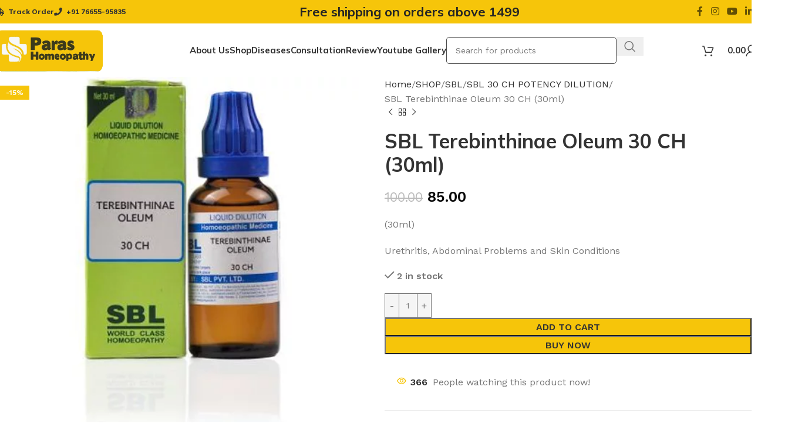

--- FILE ---
content_type: text/html; charset=UTF-8
request_url: https://parashomeopathy.com/shop/sbl/sbl-30-ch-potency-dilution/sbls-terebinthinae-oleum-dilution-30ch/
body_size: 26412
content:
<!DOCTYPE html>
<html lang="en-US">
<head>
<!-- Google Tag Manager -->
<script>(function(w,d,s,l,i){w[l]=w[l]||[];w[l].push({'gtm.start':
new Date().getTime(),event:'gtm.js'});var f=d.getElementsByTagName(s)[0],
j=d.createElement(s),dl=l!='dataLayer'?'&l='+l:'';j.async=true;j.src=
'https://www.googletagmanager.com/gtm.js?id='+i+dl;f.parentNode.insertBefore(j,f);
})(window,document,'script','dataLayer','GTM-5JBB5GJ3');</script>
<!-- End Google Tag Manager -->
	<meta charset="UTF-8">
	<link rel="profile" href="https://gmpg.org/xfn/11">
	<link rel="pingback" href="https://parashomeopathy.com/xmlrpc.php">

	<meta name='robots' content='index, follow, max-image-preview:large, max-snippet:-1, max-video-preview:-1' />
	<style>img:is([sizes="auto" i], [sizes^="auto," i]) { contain-intrinsic-size: 3000px 1500px }</style>
	
<!-- Google Tag Manager for WordPress by gtm4wp.com -->
<script data-cfasync="false" data-pagespeed-no-defer>
	var gtm4wp_datalayer_name = "dataLayer";
	var dataLayer = dataLayer || [];
</script>
<!-- End Google Tag Manager for WordPress by gtm4wp.com -->
	<!-- This site is optimized with the Yoast SEO plugin v26.3 - https://yoast.com/wordpress/plugins/seo/ -->
	<title>SBL Terebinthinae Oleum 30 CH (30ml) - Paras Homeopathy</title>
	<link rel="canonical" href="https://parashomeopathy.com/shop/sbl/sbl-30-ch-potency-dilution/sbls-terebinthinae-oleum-dilution-30ch/" />
	<meta property="og:locale" content="en_US" />
	<meta property="og:type" content="article" />
	<meta property="og:title" content="SBL Terebinthinae Oleum 30 CH (30ml) - Paras Homeopathy" />
	<meta property="og:description" content="(30ml)  Urethritis, Abdominal Problems and Skin Conditions" />
	<meta property="og:url" content="https://parashomeopathy.com/shop/sbl/sbl-30-ch-potency-dilution/sbls-terebinthinae-oleum-dilution-30ch/" />
	<meta property="og:site_name" content="Paras Homeopathy" />
	<meta property="article:modified_time" content="2024-12-27T11:50:53+00:00" />
	<meta property="og:image" content="https://parashomeopathy.com/wp-content/uploads/2021/11/87174d_82c930dba68c440c842fefd7cbc76c52_mv2-1.webp" />
	<meta property="og:image:width" content="500" />
	<meta property="og:image:height" content="500" />
	<meta property="og:image:type" content="image/webp" />
	<meta name="twitter:card" content="summary_large_image" />
	<meta name="twitter:label1" content="Est. reading time" />
	<meta name="twitter:data1" content="3 minutes" />
	<script type="application/ld+json" class="yoast-schema-graph">{"@context":"https://schema.org","@graph":[{"@type":"WebPage","@id":"https://parashomeopathy.com/shop/sbl/sbl-30-ch-potency-dilution/sbls-terebinthinae-oleum-dilution-30ch/","url":"https://parashomeopathy.com/shop/sbl/sbl-30-ch-potency-dilution/sbls-terebinthinae-oleum-dilution-30ch/","name":"SBL Terebinthinae Oleum 30 CH (30ml) - Paras Homeopathy","isPartOf":{"@id":"https://parashomeopathy.com/#website"},"primaryImageOfPage":{"@id":"https://parashomeopathy.com/shop/sbl/sbl-30-ch-potency-dilution/sbls-terebinthinae-oleum-dilution-30ch/#primaryimage"},"image":{"@id":"https://parashomeopathy.com/shop/sbl/sbl-30-ch-potency-dilution/sbls-terebinthinae-oleum-dilution-30ch/#primaryimage"},"thumbnailUrl":"https://parashomeopathy.com/wp-content/uploads/2021/11/87174d_82c930dba68c440c842fefd7cbc76c52_mv2-1.webp","datePublished":"2021-11-16T12:12:35+00:00","dateModified":"2024-12-27T11:50:53+00:00","breadcrumb":{"@id":"https://parashomeopathy.com/shop/sbl/sbl-30-ch-potency-dilution/sbls-terebinthinae-oleum-dilution-30ch/#breadcrumb"},"inLanguage":"en-US","potentialAction":[{"@type":"ReadAction","target":["https://parashomeopathy.com/shop/sbl/sbl-30-ch-potency-dilution/sbls-terebinthinae-oleum-dilution-30ch/"]}]},{"@type":"ImageObject","inLanguage":"en-US","@id":"https://parashomeopathy.com/shop/sbl/sbl-30-ch-potency-dilution/sbls-terebinthinae-oleum-dilution-30ch/#primaryimage","url":"https://parashomeopathy.com/wp-content/uploads/2021/11/87174d_82c930dba68c440c842fefd7cbc76c52_mv2-1.webp","contentUrl":"https://parashomeopathy.com/wp-content/uploads/2021/11/87174d_82c930dba68c440c842fefd7cbc76c52_mv2-1.webp","width":500,"height":500,"caption":"terebinthinae oleum"},{"@type":"BreadcrumbList","@id":"https://parashomeopathy.com/shop/sbl/sbl-30-ch-potency-dilution/sbls-terebinthinae-oleum-dilution-30ch/#breadcrumb","itemListElement":[{"@type":"ListItem","position":1,"name":"Home","item":"https://parashomeopathy.com/"},{"@type":"ListItem","position":2,"name":"SHOP","item":"https://parashomeopathy.com/shop/"},{"@type":"ListItem","position":3,"name":"SBL Terebinthinae Oleum 30 CH (30ml)"}]},{"@type":"WebSite","@id":"https://parashomeopathy.com/#website","url":"https://parashomeopathy.com/","name":"Paras Homeopathy","description":"","potentialAction":[{"@type":"SearchAction","target":{"@type":"EntryPoint","urlTemplate":"https://parashomeopathy.com/?s={search_term_string}"},"query-input":{"@type":"PropertyValueSpecification","valueRequired":true,"valueName":"search_term_string"}}],"inLanguage":"en-US"}]}</script>
	<!-- / Yoast SEO plugin. -->


<link rel='dns-prefetch' href='//www.googletagmanager.com' />
<link rel='dns-prefetch' href='//fonts.googleapis.com' />
<link rel='dns-prefetch' href='//pagead2.googlesyndication.com' />
<link rel="alternate" type="application/rss+xml" title="Paras Homeopathy &raquo; Feed" href="https://parashomeopathy.com/feed/" />
<style id='safe-svg-svg-icon-style-inline-css' type='text/css'>
.safe-svg-cover{text-align:center}.safe-svg-cover .safe-svg-inside{display:inline-block;max-width:100%}.safe-svg-cover svg{fill:currentColor;height:100%;max-height:100%;max-width:100%;width:100%}

</style>
<link rel='stylesheet' id='wcpa-datetime-css' href='https://parashomeopathy.com/wp-content/plugins/woo-custom-product-addons-pro/assets/plugins/datetimepicker/jquery.datetimepicker.min.css?ver=4.1.2' type='text/css' media='all' />
<link rel='stylesheet' id='wcpa-colorpicker-css' href='https://parashomeopathy.com/wp-content/plugins/woo-custom-product-addons-pro/assets/plugins/spectrum/spectrum.min.css?ver=4.1.2' type='text/css' media='all' />
<link rel='stylesheet' id='wcpa-frontend-css' href='https://parashomeopathy.com/wp-content/plugins/woo-custom-product-addons-pro/assets/css/frontend.min.css?ver=4.1.2' type='text/css' media='all' />
<style id='woocommerce-inline-inline-css' type='text/css'>
.woocommerce form .form-row .required { visibility: visible; }
</style>
<link rel='stylesheet' id='js_composer_front-css' href='https://parashomeopathy.com/wp-content/plugins/js_composer/assets/css/js_composer.min.css?ver=8.2' type='text/css' media='all' />
<link rel='stylesheet' id='woodmart-style-css' href='https://parashomeopathy.com/wp-content/themes/woodmart/css/parts/base.min.css?ver=8.1.0' type='text/css' media='all' />
<link rel='stylesheet' id='wd-helpers-wpb-elem-css' href='https://parashomeopathy.com/wp-content/themes/woodmart/css/parts/helpers-wpb-elem.min.css?ver=8.1.0' type='text/css' media='all' />
<link rel='stylesheet' id='wd-wpbakery-base-css' href='https://parashomeopathy.com/wp-content/themes/woodmart/css/parts/int-wpb-base.min.css?ver=8.1.0' type='text/css' media='all' />
<link rel='stylesheet' id='wd-wpbakery-base-deprecated-css' href='https://parashomeopathy.com/wp-content/themes/woodmart/css/parts/int-wpb-base-deprecated.min.css?ver=8.1.0' type='text/css' media='all' />
<link rel='stylesheet' id='wd-woocommerce-base-css' href='https://parashomeopathy.com/wp-content/themes/woodmart/css/parts/woocommerce-base.min.css?ver=8.1.0' type='text/css' media='all' />
<link rel='stylesheet' id='wd-mod-star-rating-css' href='https://parashomeopathy.com/wp-content/themes/woodmart/css/parts/mod-star-rating.min.css?ver=8.1.0' type='text/css' media='all' />
<link rel='stylesheet' id='wd-woo-el-track-order-css' href='https://parashomeopathy.com/wp-content/themes/woodmart/css/parts/woo-el-track-order.min.css?ver=8.1.0' type='text/css' media='all' />
<link rel='stylesheet' id='wd-woocommerce-block-notices-css' href='https://parashomeopathy.com/wp-content/themes/woodmart/css/parts/woo-mod-block-notices.min.css?ver=8.1.0' type='text/css' media='all' />
<link rel='stylesheet' id='wd-woo-mod-quantity-css' href='https://parashomeopathy.com/wp-content/themes/woodmart/css/parts/woo-mod-quantity.min.css?ver=8.1.0' type='text/css' media='all' />
<link rel='stylesheet' id='wd-woo-single-prod-el-base-css' href='https://parashomeopathy.com/wp-content/themes/woodmart/css/parts/woo-single-prod-el-base.min.css?ver=8.1.0' type='text/css' media='all' />
<link rel='stylesheet' id='wd-woo-mod-stock-status-css' href='https://parashomeopathy.com/wp-content/themes/woodmart/css/parts/woo-mod-stock-status.min.css?ver=8.1.0' type='text/css' media='all' />
<link rel='stylesheet' id='wd-woo-mod-shop-attributes-css' href='https://parashomeopathy.com/wp-content/themes/woodmart/css/parts/woo-mod-shop-attributes.min.css?ver=8.1.0' type='text/css' media='all' />
<link rel='stylesheet' id='wd-header-base-css' href='https://parashomeopathy.com/wp-content/themes/woodmart/css/parts/header-base.min.css?ver=8.1.0' type='text/css' media='all' />
<link rel='stylesheet' id='wd-mod-tools-css' href='https://parashomeopathy.com/wp-content/themes/woodmart/css/parts/mod-tools.min.css?ver=8.1.0' type='text/css' media='all' />
<link rel='stylesheet' id='wd-header-elements-base-css' href='https://parashomeopathy.com/wp-content/themes/woodmart/css/parts/header-el-base.min.css?ver=8.1.0' type='text/css' media='all' />
<link rel='stylesheet' id='wd-header-mobile-nav-dropdown-css' href='https://parashomeopathy.com/wp-content/themes/woodmart/css/parts/header-el-mobile-nav-dropdown.min.css?ver=8.1.0' type='text/css' media='all' />
<link rel='stylesheet' id='wd-woo-mod-login-form-css' href='https://parashomeopathy.com/wp-content/themes/woodmart/css/parts/woo-mod-login-form.min.css?ver=8.1.0' type='text/css' media='all' />
<link rel='stylesheet' id='wd-header-my-account-css' href='https://parashomeopathy.com/wp-content/themes/woodmart/css/parts/header-el-my-account.min.css?ver=8.1.0' type='text/css' media='all' />
<link rel='stylesheet' id='wd-header-search-css' href='https://parashomeopathy.com/wp-content/themes/woodmart/css/parts/header-el-search.min.css?ver=8.1.0' type='text/css' media='all' />
<link rel='stylesheet' id='wd-header-search-form-css' href='https://parashomeopathy.com/wp-content/themes/woodmart/css/parts/header-el-search-form.min.css?ver=8.1.0' type='text/css' media='all' />
<link rel='stylesheet' id='wd-wd-search-results-css' href='https://parashomeopathy.com/wp-content/themes/woodmart/css/parts/wd-search-results.min.css?ver=8.1.0' type='text/css' media='all' />
<link rel='stylesheet' id='wd-wd-search-form-css' href='https://parashomeopathy.com/wp-content/themes/woodmart/css/parts/wd-search-form.min.css?ver=8.1.0' type='text/css' media='all' />
<link rel='stylesheet' id='wd-page-title-css' href='https://parashomeopathy.com/wp-content/themes/woodmart/css/parts/page-title.min.css?ver=8.1.0' type='text/css' media='all' />
<link rel='stylesheet' id='wd-woo-single-prod-predefined-css' href='https://parashomeopathy.com/wp-content/themes/woodmart/css/parts/woo-single-prod-predefined.min.css?ver=8.1.0' type='text/css' media='all' />
<link rel='stylesheet' id='wd-woo-single-prod-and-quick-view-predefined-css' href='https://parashomeopathy.com/wp-content/themes/woodmart/css/parts/woo-single-prod-and-quick-view-predefined.min.css?ver=8.1.0' type='text/css' media='all' />
<link rel='stylesheet' id='wd-woo-single-prod-el-tabs-predefined-css' href='https://parashomeopathy.com/wp-content/themes/woodmart/css/parts/woo-single-prod-el-tabs-predefined.min.css?ver=8.1.0' type='text/css' media='all' />
<link rel='stylesheet' id='wd-woo-single-prod-opt-base-css' href='https://parashomeopathy.com/wp-content/themes/woodmart/css/parts/woo-single-prod-opt-base.min.css?ver=8.1.0' type='text/css' media='all' />
<link rel='stylesheet' id='wd-woo-single-prod-el-gallery-css' href='https://parashomeopathy.com/wp-content/themes/woodmart/css/parts/woo-single-prod-el-gallery.min.css?ver=8.1.0' type='text/css' media='all' />
<link rel='stylesheet' id='wd-woo-single-prod-el-gallery-opt-thumb-left-desktop-css' href='https://parashomeopathy.com/wp-content/themes/woodmart/css/parts/woo-single-prod-el-gallery-opt-thumb-left-desktop.min.css?ver=8.1.0' type='text/css' media='all' />
<link rel='stylesheet' id='wd-swiper-css' href='https://parashomeopathy.com/wp-content/themes/woodmart/css/parts/lib-swiper.min.css?ver=8.1.0' type='text/css' media='all' />
<link rel='stylesheet' id='wd-woo-mod-product-labels-css' href='https://parashomeopathy.com/wp-content/themes/woodmart/css/parts/woo-mod-product-labels.min.css?ver=8.1.0' type='text/css' media='all' />
<link rel='stylesheet' id='wd-woo-mod-product-labels-rect-css' href='https://parashomeopathy.com/wp-content/themes/woodmart/css/parts/woo-mod-product-labels-rect.min.css?ver=8.1.0' type='text/css' media='all' />
<link rel='stylesheet' id='wd-swiper-arrows-css' href='https://parashomeopathy.com/wp-content/themes/woodmart/css/parts/lib-swiper-arrows.min.css?ver=8.1.0' type='text/css' media='all' />
<link rel='stylesheet' id='wd-woo-single-prod-el-navigation-css' href='https://parashomeopathy.com/wp-content/themes/woodmart/css/parts/woo-single-prod-el-navigation.min.css?ver=8.1.0' type='text/css' media='all' />
<link rel='stylesheet' id='wd-woo-mod-product-info-css' href='https://parashomeopathy.com/wp-content/themes/woodmart/css/parts/woo-mod-product-info.min.css?ver=8.1.0' type='text/css' media='all' />
<link rel='stylesheet' id='wd-woo-opt-visits-count-css' href='https://parashomeopathy.com/wp-content/themes/woodmart/css/parts/woo-opt-visits-count.min.css?ver=8.1.0' type='text/css' media='all' />
<link rel='stylesheet' id='wd-social-icons-css' href='https://parashomeopathy.com/wp-content/themes/woodmart/css/parts/el-social-icons.min.css?ver=8.1.0' type='text/css' media='all' />
<link rel='stylesheet' id='wd-tabs-css' href='https://parashomeopathy.com/wp-content/themes/woodmart/css/parts/el-tabs.min.css?ver=8.1.0' type='text/css' media='all' />
<link rel='stylesheet' id='wd-woo-single-prod-el-tabs-opt-layout-tabs-css' href='https://parashomeopathy.com/wp-content/themes/woodmart/css/parts/woo-single-prod-el-tabs-opt-layout-tabs.min.css?ver=8.1.0' type='text/css' media='all' />
<link rel='stylesheet' id='wd-accordion-css' href='https://parashomeopathy.com/wp-content/themes/woodmart/css/parts/el-accordion.min.css?ver=8.1.0' type='text/css' media='all' />
<link rel='stylesheet' id='wd-accordion-elem-wpb-css' href='https://parashomeopathy.com/wp-content/themes/woodmart/css/parts/el-accordion-wpb-elem.min.css?ver=8.1.0' type='text/css' media='all' />
<link rel='stylesheet' id='wd-product-loop-css' href='https://parashomeopathy.com/wp-content/themes/woodmart/css/parts/woo-product-loop.min.css?ver=8.1.0' type='text/css' media='all' />
<link rel='stylesheet' id='wd-product-loop-fw-button-css' href='https://parashomeopathy.com/wp-content/themes/woodmart/css/parts/woo-prod-loop-fw-button.min.css?ver=8.1.0' type='text/css' media='all' />
<link rel='stylesheet' id='wd-woo-mod-add-btn-replace-css' href='https://parashomeopathy.com/wp-content/themes/woodmart/css/parts/woo-mod-add-btn-replace.min.css?ver=8.1.0' type='text/css' media='all' />
<link rel='stylesheet' id='wd-woo-mod-quantity-overlap-css' href='https://parashomeopathy.com/wp-content/themes/woodmart/css/parts/woo-mod-quantity-overlap.min.css?ver=8.1.0' type='text/css' media='all' />
<link rel='stylesheet' id='wd-woo-mod-swatches-base-css' href='https://parashomeopathy.com/wp-content/themes/woodmart/css/parts/woo-mod-swatches-base.min.css?ver=8.1.0' type='text/css' media='all' />
<link rel='stylesheet' id='wd-mod-more-description-css' href='https://parashomeopathy.com/wp-content/themes/woodmart/css/parts/mod-more-description.min.css?ver=8.1.0' type='text/css' media='all' />
<link rel='stylesheet' id='wd-woo-opt-stretch-cont-css' href='https://parashomeopathy.com/wp-content/themes/woodmart/css/parts/woo-opt-stretch-cont.min.css?ver=8.1.0' type='text/css' media='all' />
<link rel='stylesheet' id='wd-bordered-product-css' href='https://parashomeopathy.com/wp-content/themes/woodmart/css/parts/woo-opt-bordered-product.min.css?ver=8.1.0' type='text/css' media='all' />
<link rel='stylesheet' id='wd-woo-opt-title-limit-css' href='https://parashomeopathy.com/wp-content/themes/woodmart/css/parts/woo-opt-title-limit.min.css?ver=8.1.0' type='text/css' media='all' />
<link rel='stylesheet' id='wd-mfp-popup-css' href='https://parashomeopathy.com/wp-content/themes/woodmart/css/parts/lib-magnific-popup.min.css?ver=8.1.0' type='text/css' media='all' />
<link rel='stylesheet' id='wd-swiper-pagin-css' href='https://parashomeopathy.com/wp-content/themes/woodmart/css/parts/lib-swiper-pagin.min.css?ver=8.1.0' type='text/css' media='all' />
<link rel='stylesheet' id='wd-widget-collapse-css' href='https://parashomeopathy.com/wp-content/themes/woodmart/css/parts/opt-widget-collapse.min.css?ver=8.1.0' type='text/css' media='all' />
<link rel='stylesheet' id='wd-footer-base-css' href='https://parashomeopathy.com/wp-content/themes/woodmart/css/parts/footer-base.min.css?ver=8.1.0' type='text/css' media='all' />
<link rel='stylesheet' id='wd-list-css' href='https://parashomeopathy.com/wp-content/themes/woodmart/css/parts/el-list.min.css?ver=8.1.0' type='text/css' media='all' />
<link rel='stylesheet' id='wd-el-list-css' href='https://parashomeopathy.com/wp-content/themes/woodmart/css/parts/el-list-wpb-elem.min.css?ver=8.1.0' type='text/css' media='all' />
<link rel='stylesheet' id='wd-text-block-css' href='https://parashomeopathy.com/wp-content/themes/woodmart/css/parts/el-text-block.min.css?ver=8.1.0' type='text/css' media='all' />
<link rel='stylesheet' id='wd-scroll-top-css' href='https://parashomeopathy.com/wp-content/themes/woodmart/css/parts/opt-scrolltotop.min.css?ver=8.1.0' type='text/css' media='all' />
<link rel='stylesheet' id='wd-header-search-fullscreen-css' href='https://parashomeopathy.com/wp-content/themes/woodmart/css/parts/header-el-search-fullscreen-general.min.css?ver=8.1.0' type='text/css' media='all' />
<link rel='stylesheet' id='wd-header-search-fullscreen-2-css' href='https://parashomeopathy.com/wp-content/themes/woodmart/css/parts/header-el-search-fullscreen-2.min.css?ver=8.1.0' type='text/css' media='all' />
<link rel='stylesheet' id='wd-header-my-account-sidebar-css' href='https://parashomeopathy.com/wp-content/themes/woodmart/css/parts/header-el-my-account-sidebar.min.css?ver=8.1.0' type='text/css' media='all' />
<link rel='stylesheet' id='wd-widget-shopping-cart-css' href='https://parashomeopathy.com/wp-content/themes/woodmart/css/parts/woo-widget-shopping-cart.min.css?ver=8.1.0' type='text/css' media='all' />
<link rel='stylesheet' id='wd-widget-product-list-css' href='https://parashomeopathy.com/wp-content/themes/woodmart/css/parts/woo-widget-product-list.min.css?ver=8.1.0' type='text/css' media='all' />
<link rel='stylesheet' id='wd-woo-opt-social-login-css' href='https://parashomeopathy.com/wp-content/themes/woodmart/css/parts/woo-opt-social-login.min.css?ver=8.1.0' type='text/css' media='all' />
<link rel='stylesheet' id='wd-bottom-toolbar-css' href='https://parashomeopathy.com/wp-content/themes/woodmart/css/parts/opt-bottom-toolbar.min.css?ver=8.1.0' type='text/css' media='all' />
<link rel='stylesheet' id='wd-header-cart-side-css' href='https://parashomeopathy.com/wp-content/themes/woodmart/css/parts/header-el-cart-side.min.css?ver=8.1.0' type='text/css' media='all' />
<link rel='stylesheet' id='wd-header-cart-css' href='https://parashomeopathy.com/wp-content/themes/woodmart/css/parts/header-el-cart.min.css?ver=8.1.0' type='text/css' media='all' />
<link rel='stylesheet' id='xts-google-fonts-css' href='https://fonts.googleapis.com/css?family=Work+Sans%3A400%2C600%7CMulish%3A400%2C600%2C700%2C800%7CLato%3A400%2C700&#038;ver=8.1.0' type='text/css' media='all' />
<script type="text/javascript" src="https://parashomeopathy.com/wp-includes/js/jquery/jquery.min.js?ver=3.7.1" id="jquery-core-js"></script>
<script type="text/javascript" src="https://parashomeopathy.com/wp-includes/js/jquery/jquery-migrate.min.js?ver=3.4.1" id="jquery-migrate-js"></script>
<script type="text/javascript" src="https://parashomeopathy.com/wp-content/plugins/woocommerce/assets/js/jquery-blockui/jquery.blockUI.min.js?ver=2.7.0-wc.10.4.3" id="wc-jquery-blockui-js" data-wp-strategy="defer"></script>
<script type="text/javascript" id="wc-add-to-cart-js-extra">
/* <![CDATA[ */
var wc_add_to_cart_params = {"ajax_url":"\/wp-admin\/admin-ajax.php","wc_ajax_url":"\/?wc-ajax=%%endpoint%%","i18n_view_cart":"View cart","cart_url":"https:\/\/parashomeopathy.com\/cart\/","is_cart":"","cart_redirect_after_add":"no"};
/* ]]> */
</script>
<script type="text/javascript" src="https://parashomeopathy.com/wp-content/plugins/woocommerce/assets/js/frontend/add-to-cart.min.js?ver=10.4.3" id="wc-add-to-cart-js" data-wp-strategy="defer"></script>
<script type="text/javascript" src="https://parashomeopathy.com/wp-content/plugins/woocommerce/assets/js/zoom/jquery.zoom.min.js?ver=1.7.21-wc.10.4.3" id="wc-zoom-js" defer="defer" data-wp-strategy="defer"></script>
<script type="text/javascript" id="wc-single-product-js-extra">
/* <![CDATA[ */
var wc_single_product_params = {"i18n_required_rating_text":"Please select a rating","i18n_rating_options":["1 of 5 stars","2 of 5 stars","3 of 5 stars","4 of 5 stars","5 of 5 stars"],"i18n_product_gallery_trigger_text":"View full-screen image gallery","review_rating_required":"yes","flexslider":{"rtl":false,"animation":"slide","smoothHeight":true,"directionNav":false,"controlNav":"thumbnails","slideshow":false,"animationSpeed":500,"animationLoop":false,"allowOneSlide":false},"zoom_enabled":"","zoom_options":[],"photoswipe_enabled":"","photoswipe_options":{"shareEl":false,"closeOnScroll":false,"history":false,"hideAnimationDuration":0,"showAnimationDuration":0},"flexslider_enabled":""};
/* ]]> */
</script>
<script type="text/javascript" src="https://parashomeopathy.com/wp-content/plugins/woocommerce/assets/js/frontend/single-product.min.js?ver=10.4.3" id="wc-single-product-js" defer="defer" data-wp-strategy="defer"></script>
<script type="text/javascript" src="https://parashomeopathy.com/wp-content/plugins/woocommerce/assets/js/js-cookie/js.cookie.min.js?ver=2.1.4-wc.10.4.3" id="wc-js-cookie-js" defer="defer" data-wp-strategy="defer"></script>
<script type="text/javascript" id="woocommerce-js-extra">
/* <![CDATA[ */
var woocommerce_params = {"ajax_url":"\/wp-admin\/admin-ajax.php","wc_ajax_url":"\/?wc-ajax=%%endpoint%%","i18n_password_show":"Show password","i18n_password_hide":"Hide password"};
/* ]]> */
</script>
<script type="text/javascript" src="https://parashomeopathy.com/wp-content/plugins/woocommerce/assets/js/frontend/woocommerce.min.js?ver=10.4.3" id="woocommerce-js" defer="defer" data-wp-strategy="defer"></script>
<script type="text/javascript" src="https://parashomeopathy.com/wp-content/plugins/js_composer/assets/js/vendors/woocommerce-add-to-cart.js?ver=8.2" id="vc_woocommerce-add-to-cart-js-js"></script>

<!-- Google tag (gtag.js) snippet added by Site Kit -->
<!-- Google Analytics snippet added by Site Kit -->
<script type="text/javascript" src="https://www.googletagmanager.com/gtag/js?id=G-FE3NHJBE0W" id="google_gtagjs-js" async></script>
<script type="text/javascript" id="google_gtagjs-js-after">
/* <![CDATA[ */
window.dataLayer = window.dataLayer || [];function gtag(){dataLayer.push(arguments);}
gtag("set","linker",{"domains":["parashomeopathy.com"]});
gtag("js", new Date());
gtag("set", "developer_id.dZTNiMT", true);
gtag("config", "G-FE3NHJBE0W");
/* ]]> */
</script>
<script type="text/javascript" src="https://parashomeopathy.com/wp-content/themes/woodmart/js/libs/device.min.js?ver=8.1.0" id="wd-device-library-js"></script>
<script type="text/javascript" src="https://parashomeopathy.com/wp-content/themes/woodmart/js/scripts/global/scrollBar.min.js?ver=8.1.0" id="wd-scrollbar-js"></script>
<script></script><link rel="https://api.w.org/" href="https://parashomeopathy.com/wp-json/" /><link rel="alternate" title="JSON" type="application/json" href="https://parashomeopathy.com/wp-json/wp/v2/product/2139" /><link rel="alternate" title="oEmbed (JSON)" type="application/json+oembed" href="https://parashomeopathy.com/wp-json/oembed/1.0/embed?url=https%3A%2F%2Fparashomeopathy.com%2Fshop%2Fsbl%2Fsbl-30-ch-potency-dilution%2Fsbls-terebinthinae-oleum-dilution-30ch%2F" />
<link rel="alternate" title="oEmbed (XML)" type="text/xml+oembed" href="https://parashomeopathy.com/wp-json/oembed/1.0/embed?url=https%3A%2F%2Fparashomeopathy.com%2Fshop%2Fsbl%2Fsbl-30-ch-potency-dilution%2Fsbls-terebinthinae-oleum-dilution-30ch%2F&#038;format=xml" />
<meta name="generator" content="Site Kit by Google 1.165.0" />
<!-- Google Tag Manager for WordPress by gtm4wp.com -->
<!-- GTM Container placement set to off -->
<script data-cfasync="false" data-pagespeed-no-defer>
	var dataLayer_content = {"pagePostType":"product","pagePostType2":"single-product","pagePostAuthor":"Paras Homeopathy"};
	dataLayer.push( dataLayer_content );
</script>
<script data-cfasync="false" data-pagespeed-no-defer>
	console.warn && console.warn("[GTM4WP] Google Tag Manager container code placement set to OFF !!!");
	console.warn && console.warn("[GTM4WP] Data layer codes are active but GTM container must be loaded using custom coding !!!");
</script>
<!-- End Google Tag Manager for WordPress by gtm4wp.com -->					<meta name="viewport" content="width=device-width, initial-scale=1.0, maximum-scale=1.0, user-scalable=no">
										<noscript><style>.woocommerce-product-gallery{ opacity: 1 !important; }</style></noscript>
	
<!-- Google AdSense meta tags added by Site Kit -->
<meta name="google-adsense-platform-account" content="ca-host-pub-2644536267352236">
<meta name="google-adsense-platform-domain" content="sitekit.withgoogle.com">
<!-- End Google AdSense meta tags added by Site Kit -->
<meta name="generator" content="Powered by WPBakery Page Builder - drag and drop page builder for WordPress."/>

<!-- Google AdSense snippet added by Site Kit -->
<script type="text/javascript" async="async" src="https://pagead2.googlesyndication.com/pagead/js/adsbygoogle.js?client=ca-pub-5331956167009125&amp;host=ca-host-pub-2644536267352236" crossorigin="anonymous"></script>

<!-- End Google AdSense snippet added by Site Kit -->
<link rel="icon" href="https://parashomeopathy.com/wp-content/uploads/2022/03/cropped-paras-32x32.png" sizes="32x32" />
<link rel="icon" href="https://parashomeopathy.com/wp-content/uploads/2022/03/cropped-paras-192x192.png" sizes="192x192" />
<link rel="apple-touch-icon" href="https://parashomeopathy.com/wp-content/uploads/2022/03/cropped-paras-180x180.png" />
<meta name="msapplication-TileImage" content="https://parashomeopathy.com/wp-content/uploads/2022/03/cropped-paras-270x270.png" />
<style>
		
		</style><noscript><style> .wpb_animate_when_almost_visible { opacity: 1; }</style></noscript>			<style id="wd-style-header_815926-css" data-type="wd-style-header_815926">
				:root{
	--wd-top-bar-h: 40px;
	--wd-top-bar-sm-h: 40px;
	--wd-top-bar-sticky-h: .00001px;
	--wd-top-bar-brd-w: .00001px;

	--wd-header-general-h: 91px;
	--wd-header-general-sm-h: 60px;
	--wd-header-general-sticky-h: .00001px;
	--wd-header-general-brd-w: .00001px;

	--wd-header-bottom-h: .00001px;
	--wd-header-bottom-sm-h: 62px;
	--wd-header-bottom-sticky-h: 70px;
	--wd-header-bottom-brd-w: .00001px;

	--wd-header-clone-h: .00001px;

	--wd-header-brd-w: calc(var(--wd-top-bar-brd-w) + var(--wd-header-general-brd-w) + var(--wd-header-bottom-brd-w));
	--wd-header-h: calc(var(--wd-top-bar-h) + var(--wd-header-general-h) + var(--wd-header-bottom-h) + var(--wd-header-brd-w));
	--wd-header-sticky-h: calc(var(--wd-top-bar-sticky-h) + var(--wd-header-general-sticky-h) + var(--wd-header-bottom-sticky-h) + var(--wd-header-clone-h) + var(--wd-header-brd-w));
	--wd-header-sm-h: calc(var(--wd-top-bar-sm-h) + var(--wd-header-general-sm-h) + var(--wd-header-bottom-sm-h) + var(--wd-header-brd-w));
}

.whb-top-bar .wd-dropdown {
	margin-top: 0px;
}

.whb-top-bar .wd-dropdown:after {
	height: 10px;
}








		
.whb-top-bar {
	background-color: rgba(246, 197, 10, 1);
}

.whb-s62vgl37p052mdljwdfp .searchform {
	--wd-form-height: 46px;
}
.whb-s62vgl37p052mdljwdfp.wd-search-form.wd-header-search-form .searchform {
	--wd-form-brd-color: rgba(74, 74, 74, 1);
	--wd-form-brd-color-focus: rgba(74, 74, 74, 1);
	--wd-form-bg: rgba(255, 255, 255, 1);
}.whb-general-header-inner {  }
.whb-agekq5py2x6bca658nmc .searchform {
	--wd-form-height: 42px;
}
.whb-agekq5py2x6bca658nmc.wd-search-form.wd-header-search-form-mobile .searchform {
	--wd-form-bg: rgba(255, 255, 255, 1);
}
.whb-header-bottom {
	background-color: rgba(246, 197, 10, 1);border-bottom-width: 0px;border-bottom-style: solid;
}
			</style>
						<style id="wd-style-theme_settings_default-css" data-type="wd-style-theme_settings_default">
				@font-face {
	font-weight: normal;
	font-style: normal;
	font-family: "woodmart-font";
	src: url("//parashomeopathy.com/wp-content/themes/woodmart/fonts/woodmart-font-1-400.woff2?v=8.1.0") format("woff2");
}

:root {
	--wd-text-font: "Work Sans", Arial, Helvetica, sans-serif;
	--wd-text-font-weight: 400;
	--wd-text-color: #777777;
	--wd-text-font-size: 16px;
	--wd-title-font: "Mulish", Arial, Helvetica, sans-serif;
	--wd-title-font-weight: 700;
	--wd-title-color: #242424;
	--wd-entities-title-font: "Mulish", Arial, Helvetica, sans-serif;
	--wd-entities-title-font-weight: 700;
	--wd-entities-title-transform: none;
	--wd-entities-title-color: #333333;
	--wd-entities-title-color-hover: rgb(51 51 51 / 65%);
	--wd-alternative-font: "Lato", Arial, Helvetica, sans-serif;
	--wd-widget-title-font: "Mulish", Arial, Helvetica, sans-serif;
	--wd-widget-title-font-weight: 700;
	--wd-widget-title-transform: none;
	--wd-widget-title-color: #333;
	--wd-widget-title-font-size: 16px;
	--wd-header-el-font: "Mulish", Arial, Helvetica, sans-serif;
	--wd-header-el-font-weight: 700;
	--wd-header-el-transform: capitalize;
	--wd-header-el-font-size: 15px;
	--wd-primary-color: rgb(246,197,10);
	--wd-alternative-color: rgb(246,197,10);
	--wd-link-color: #333333;
	--wd-link-color-hover: #242424;
	--btn-default-bgcolor: #f7f7f7;
	--btn-default-bgcolor-hover: #efefef;
	--btn-accented-bgcolor: rgb(246,197,10);
	--btn-accented-bgcolor-hover: rgb(246,197,10);
	--wd-form-brd-width: 1px;
	--notices-success-bg: #459647;
	--notices-success-color: #fff;
	--notices-warning-bg: #E0B252;
	--notices-warning-color: #fff;
}
.wd-popup.wd-age-verify {
	--wd-popup-width: 500px;
}
.wd-popup.wd-promo-popup {
	background-color: rgb(248,248,248);
	background-image: none;
	background-repeat: no-repeat;
	background-size: cover;
	background-position: center center;
	--wd-popup-width: 800px;
}
.woodmart-woocommerce-layered-nav .wd-scroll-content {
	max-height: 223px;
}
.wd-page-title {
	background-color: rgb(246,197,10);
	background-image: none;
	background-size: cover;
	background-position: center center;
}
.wd-footer {
	background-color: #ffffff;
	background-image: none;
}
html .product.wd-cat .wd-entities-title, html .product.wd-cat.cat-design-replace-title .wd-entities-title, html .wd-masonry-first .wd-cat:first-child .wd-entities-title {
	font-family: "Mulish", Arial, Helvetica, sans-serif;
	font-weight: 800;
	font-size: 12px;
	font-size: 12px;
	text-transform: none;
}
html .wd-nav.wd-nav-secondary > li > a {
	font-family: "Mulish", Arial, Helvetica, sans-serif;
	font-weight: 800;
}
html .wd-nav-mobile > li > a {
	text-transform: none;
}
.whb-general-header .wd-nav.wd-nav-secondary > li > a {
	font-weight: 400;
	color: rgb(119,119,119);
}
.whb-general-header .wd-nav.wd-nav-secondary > li:hover > a, .whb-general-header .wd-nav.wd-nav-secondary > li.current-menu-item > a {
	color: rgb(36,36,36);
}
html .product-image-summary-wrap .summary-inner > .price, html .product-image-summary-wrap .summary-inner > .price > .amount, html .product-image-summary-wrap .summary-inner > .price > .price > .amount, html .product-image-summary-wrap .summary-inner > .price ins .amount, html .wd-single-price .price, html .wd-single-price .price > .amount, html .wd-single-price .price > ins .amount {
	color: rgb(10,10,10);
}
body, [class*=color-scheme-light], [class*=color-scheme-dark], .wd-search-form[class*="wd-header-search-form"] form.searchform, .wd-el-search .searchform {
	--wd-form-color: rgb(119,119,119);
	--wd-form-placeholder-color: rgb(119,119,119);
	--wd-form-brd-color: rgb(119,119,119);
	--wd-form-brd-color-focus: rgb(119,119,119);
	--wd-form-bg: rgba(15,15,15,0.04);
}
.wd-popup.popup-quick-view {
	--wd-popup-width: 920px;
}

@media (max-width: 768.98px) {
	html .product.wd-cat .wd-entities-title, html .product.wd-cat.cat-design-replace-title .wd-entities-title, html .wd-masonry-first .wd-cat:first-child .wd-entities-title {
		font-size: 16px;
	}

}
:root{
--wd-container-w: 1477px;
--wd-form-brd-radius: 5px;
--btn-default-color: #333;
--btn-default-color-hover: #333;
--btn-accented-color: #333;
--btn-accented-color-hover: #333;
--btn-default-brd-radius: 0px;
--btn-default-box-shadow: none;
--btn-default-box-shadow-hover: none;
--btn-default-box-shadow-active: none;
--btn-default-bottom: 0px;
--btn-accented-brd-radius: 0px;
--btn-accented-box-shadow: none;
--btn-accented-box-shadow-hover: none;
--btn-accented-box-shadow-active: none;
--btn-accented-bottom: 0px;
--wd-brd-radius: 0px;
}

@media (min-width: 1477px) {
[data-vc-full-width]:not([data-vc-stretch-content]),
:is(.vc_section, .vc_row).wd-section-stretch {
padding-left: calc((100vw - 1477px - var(--wd-sticky-nav-w) - var(--wd-scroll-w)) / 2);
padding-right: calc((100vw - 1477px - var(--wd-sticky-nav-w) - var(--wd-scroll-w)) / 2);
}
}


			</style>
			
</head>

<body data-rsssl=1 data-rsssl=1 data-rsssl=1 class="wp-singular product-template-default single single-product postid-2139 wp-theme-woodmart theme-woodmart woocommerce woocommerce-page woocommerce-no-js wrapper-custom  categories-accordion-on woodmart-ajax-shop-on sticky-toolbar-on wpb-js-composer js-comp-ver-8.2 vc_responsive">
<!-- Google Tag Manager (noscript) -->
<noscript><iframe src="https://www.googletagmanager.com/ns.html?id=GTM-5JBB5GJ3"
height="0" width="0" style="display:none;visibility:hidden"></iframe></noscript>
<!-- End Google Tag Manager (noscript) -->
			<script type="text/javascript" id="wd-flicker-fix">// Flicker fix.</script>	
	
	<div class="wd-page-wrapper website-wrapper">
									<header class="whb-header whb-header_815926 whb-sticky-shadow whb-scroll-stick whb-sticky-real whb-hide-on-scroll">
					<div class="whb-main-header">
	
<div class="whb-row whb-top-bar whb-not-sticky-row whb-with-bg whb-without-border whb-color-dark whb-flex-equal-sides">
	<div class="container">
		<div class="whb-flex-row whb-top-bar-inner">
			<div class="whb-column whb-col-left whb-column5 whb-visible-lg">
	
<div class="wd-header-nav wd-header-secondary-nav whb-h8cj1kdkcvuojctvrxrt text-left" role="navigation" aria-label="Secondary navigation">
	<ul id="menu-header-current-address-megamarket" class="menu wd-nav wd-nav-secondary wd-style-separated wd-gap-s"><li id="menu-item-12207" class="menu-item menu-item-type-custom menu-item-object-custom menu-item-12207 item-level-0 menu-simple-dropdown wd-event-hover" ><a href="https://parashomeo.shiprocket.co/" class="woodmart-nav-link"><span class="wd-nav-icon fa fa-truck"></span><span class="nav-link-text">Track Order</span></a></li>
<li id="menu-item-12685" class="menu-item menu-item-type-custom menu-item-object-custom menu-item-12685 item-level-0 menu-simple-dropdown wd-event-hover" ><a href="tel:9176655-95835" class="woodmart-nav-link"><span class="wd-nav-icon fa fa-phone"></span><span class="nav-link-text">+91 76655-95835</span></a></li>
</ul></div>
</div>
<div class="whb-column whb-col-center whb-column6 whb-visible-lg">
	
<div class="wd-header-text reset-last-child whb-m6kac8hvjfe4g08xj04i"><h3 style="text-align: center;">Free shipping on orders above 1499</h3></div>
</div>
<div class="whb-column whb-col-right whb-column7 whb-visible-lg">
				<div id="" class=" wd-social-icons  wd-style-default social-follow wd-shape-circle  whb-m37w14vpejbv3yxvb7wb color-scheme-dark text-center">
				
				
									<a rel="noopener noreferrer nofollow" href="https://www.facebook.com/Parashomeopathy2/" target="_blank" class=" wd-social-icon social-facebook" aria-label="Facebook social link">
						<span class="wd-icon"></span>
											</a>
				
				
				
				
									<a rel="noopener noreferrer nofollow" href="https://www.instagram.com/parashomeopathy1/?hl=en" target="_blank" class=" wd-social-icon social-instagram" aria-label="Instagram social link">
						<span class="wd-icon"></span>
											</a>
				
				
									<a rel="noopener noreferrer nofollow" href="https://www.youtube.com/c/ParasHomeopathy" target="_blank" class=" wd-social-icon social-youtube" aria-label="YouTube social link">
						<span class="wd-icon"></span>
											</a>
				
				
				
									<a rel="noopener noreferrer nofollow" href="https://www.linkedin.com/in/paras-homeopathy-8176151a0?originalSubdomain=in" target="_blank" class=" wd-social-icon social-linkedin" aria-label="Linkedin social link">
						<span class="wd-icon"></span>
											</a>
				
				
				
				
				
				
				
				
				
				
				
				
				
				
				
				
				
				
			</div>

		</div>
<div class="whb-column whb-col-mobile whb-column_mobile1 whb-hidden-lg">
	
<div class="wd-header-text reset-last-child whb-4ocu1838hldjn2lt8yrz"><p style="text-align: center;"><span style="color: #000000;">Best homeopathy doctor in India to cure your health issues</span></p></div>
</div>
		</div>
	</div>
</div>

<div class="whb-row whb-general-header whb-not-sticky-row whb-without-bg whb-without-border whb-color-dark whb-flex-equal-sides">
	<div class="container">
		<div class="whb-flex-row whb-general-header-inner">
			<div class="whb-column whb-col-left whb-column8 whb-visible-lg">
	<div class="site-logo whb-u9yfg4pn4tc672cpp0lv">
	<a href="https://parashomeopathy.com/" class="wd-logo wd-main-logo" rel="home" aria-label="Site logo">
		<img src="https://parashomeopathy.com/wp-content/uploads/2021/10/Untitled-design-55.png" alt="Paras Homeopathy" style="max-width: 225px;" loading="lazy" />	</a>
	</div>
</div>
<div class="whb-column whb-col-center whb-column9 whb-visible-lg">
	<div class="wd-header-nav wd-header-main-nav text-left wd-design-1 whb-recwc5x5gmhiy7bnfibv" role="navigation" aria-label="Main navigation">
	<ul id="menu-main-navigation" class="menu wd-nav wd-nav-main wd-style-separated wd-gap-l"><li id="menu-item-12224" class="menu-item menu-item-type-custom menu-item-object-custom menu-item-12224 item-level-0 menu-simple-dropdown wd-event-hover" ><a href="https://parashomeopathy.com/best-homeopathy-doctor-in-india/" class="woodmart-nav-link"><span class="nav-link-text">About Us</span></a></li>
<li id="menu-item-12320" class="menu-item menu-item-type-post_type menu-item-object-page current_page_parent menu-item-12320 item-level-0 menu-mega-dropdown wd-event-hover menu-item-has-children dropdown-load-ajax dropdown-with-height" style="--wd-dropdown-height: 400px;--wd-dropdown-width: 1000px;"><a href="https://parashomeopathy.com/shop/" class="woodmart-nav-link"><span class="nav-link-text">Shop</span></a>
<div class="wd-dropdown-menu wd-dropdown wd-design-sized color-scheme-dark">

<div class="container wd-entry-content">
<div class="dropdown-html-placeholder wd-fill" data-id="12179"></div>
</div>

</div>
</li>
<li id="menu-item-12226" class="menu-item menu-item-type-custom menu-item-object-custom menu-item-12226 item-level-0 menu-simple-dropdown wd-event-hover" ><a href="https://parashomeopathy.com/diseases/" class="woodmart-nav-link"><span class="nav-link-text">Diseases</span></a></li>
<li id="menu-item-22219" class="menu-item menu-item-type-custom menu-item-object-custom menu-item-22219 item-level-0 menu-simple-dropdown wd-event-hover" ><a href="https://parashomeopathy.com/online-consultation/" class="woodmart-nav-link"><span class="nav-link-text">Consultation</span></a></li>
<li id="menu-item-12227" class="menu-item menu-item-type-custom menu-item-object-custom menu-item-12227 item-level-0 menu-simple-dropdown wd-event-hover" ><a href="https://parashomeopathy.com/reviews/" class="woodmart-nav-link"><span class="nav-link-text">Review</span></a></li>
<li id="menu-item-12232" class="menu-item menu-item-type-custom menu-item-object-custom menu-item-12232 item-level-0 menu-simple-dropdown wd-event-hover" ><a href="https://parashomeopathy.com/youtube-gallery/" class="woodmart-nav-link"><span class="nav-link-text">Youtube Gallery</span></a></li>
</ul></div>
			<div class="wd-search-form wd-header-search-form wd-display-form whb-s62vgl37p052mdljwdfp">
				
				
				<form role="search" method="get" class="searchform  wd-style-with-bg woodmart-ajax-search" action="https://parashomeopathy.com/"  data-thumbnail="1" data-price="1" data-post_type="product" data-count="20" data-sku="0" data-symbols_count="3">
					<input type="text" class="s" placeholder="Search for products" value="" name="s" aria-label="Search" title="Search for products" required/>
					<input type="hidden" name="post_type" value="product">
											<span class="wd-clear-search wd-hide"></span>
															<button type="submit" class="searchsubmit">
						<span>
							Search						</span>
											</button>
				</form>

				
				
									<div class="search-results-wrapper">
						<div class="wd-dropdown-results wd-scroll wd-dropdown">
							<div class="wd-scroll-content"></div>
						</div>
					</div>
				
				
							</div>
		</div>
<div class="whb-column whb-col-right whb-column10 whb-visible-lg">
	
<div class="wd-header-cart wd-tools-element wd-design-6 cart-widget-opener whb-vgs0lyuttr1djadupcb0">
	<a href="https://parashomeopathy.com/cart/" title="Shopping cart">
		
			<span class="wd-tools-icon">
															<span class="wd-cart-number wd-tools-count">0 <span>items</span></span>
									</span>
			<span class="wd-tools-text">
				
										<span class="wd-cart-subtotal"><span class="woocommerce-Price-amount amount"><bdi><span class="woocommerce-Price-currencySymbol">&#8377;</span>0.00</bdi></span></span>
					</span>

			</a>
	</div>
<div class="wd-header-my-account wd-tools-element wd-event-hover wd-design-1 wd-account-style-icon login-side-opener whb-la20wo6cxbfz5hvczmmx">
			<a href="https://parashomeopathy.com/my-account/" title="My account">
			
				<span class="wd-tools-icon">
									</span>
				<span class="wd-tools-text">
				Login / Register			</span>

					</a>

			</div>
</div>
<div class="whb-column whb-mobile-left whb-column_mobile2 whb-hidden-lg">
	<div class="wd-tools-element wd-header-mobile-nav wd-style-text wd-design-1 whb-svrhni8lfmoc29nwqy7s">
	<a href="#" rel="nofollow" aria-label="Open mobile menu">
		
		<span class="wd-tools-icon">
					</span>

		<span class="wd-tools-text">Menu</span>

			</a>
</div></div>
<div class="whb-column whb-mobile-center whb-column_mobile3 whb-hidden-lg">
	<div class="site-logo whb-kf1yahwtp2p31rt23ipu">
	<a href="https://parashomeopathy.com/" class="wd-logo wd-main-logo" rel="home" aria-label="Site logo">
		<img src="https://parashomeopathy.com/wp-content/uploads/2021/10/Untitled-design-55.png" alt="Paras Homeopathy" style="max-width: 150px;" loading="lazy" />	</a>
	</div>
</div>
<div class="whb-column whb-mobile-right whb-column_mobile4 whb-hidden-lg">
	<div class="wd-header-my-account wd-tools-element wd-event-hover wd-design-1 wd-account-style-icon login-side-opener whb-8fatqofdnomapz6ivemi">
			<a href="https://parashomeopathy.com/my-account/" title="My account">
			
				<span class="wd-tools-icon">
									</span>
				<span class="wd-tools-text">
				Login / Register			</span>

					</a>

			</div>
</div>
		</div>
	</div>
</div>

<div class="whb-row whb-header-bottom whb-sticky-row whb-with-bg whb-without-border whb-color-dark whb-hidden-desktop whb-flex-equal-sides">
	<div class="container">
		<div class="whb-flex-row whb-header-bottom-inner">
			<div class="whb-column whb-col-left whb-column11 whb-visible-lg whb-empty-column">
	</div>
<div class="whb-column whb-col-center whb-column12 whb-visible-lg whb-empty-column">
	</div>
<div class="whb-column whb-col-right whb-column13 whb-visible-lg whb-empty-column">
	</div>
<div class="whb-column whb-col-mobile whb-column_mobile5 whb-hidden-lg">
				<div class="wd-search-form wd-header-search-form-mobile wd-display-full-screen-2 whb-agekq5py2x6bca658nmc">
				
				
				<form role="search" method="get" class="searchform  wd-style-default woodmart-ajax-search" action="https://parashomeopathy.com/"  data-thumbnail="1" data-price="1" data-post_type="product" data-count="20" data-sku="0" data-symbols_count="3">
					<input type="text" class="s" placeholder="Search for products" value="" name="s" aria-label="Search" title="Search for products" required/>
					<input type="hidden" name="post_type" value="product">
											<span class="wd-clear-search wd-hide"></span>
															<button type="submit" class="searchsubmit">
						<span>
							Search						</span>
											</button>
				</form>

				
				
									<div class="search-results-wrapper">
						<div class="wd-dropdown-results wd-scroll wd-dropdown">
							<div class="wd-scroll-content"></div>
						</div>
					</div>
				
				
							</div>
		</div>
		</div>
	</div>
</div>
</div>
				</header>
			
								<div class="wd-page-content main-page-wrapper">
		
		
		<main class="wd-content-layout content-layout-wrapper wd-builder-off" role="main">
				

	<div class="wd-content-area site-content">
	
		

	<div class="container">
			</div>

<div id="product-2139" class="single-product-page single-product-content product-design-default tabs-location-standard tabs-type-tabs meta-location-add_to_cart reviews-location-separate wd-sticky-on product-sticky-on product-no-bg product type-product post-2139 status-publish first instock product_cat-sbl product_cat-sbl-30-ch-potency-dilution has-post-thumbnail sale taxable shipping-taxable purchasable product-type-simple">

	<div class="container">

		<div class="woocommerce-notices-wrapper"></div>
		<div class="product-image-summary-wrap">
			
			<div class="product-image-summary" >
				<div class="product-image-summary-inner wd-grid-g" style="--wd-col-lg:12;--wd-gap-lg:30px;--wd-gap-sm:20px;">
					<div class="product-images wd-grid-col" style="--wd-col-lg:6;--wd-col-md:6;--wd-col-sm:12;">
						<div class="woocommerce-product-gallery woocommerce-product-gallery--with-images woocommerce-product-gallery--columns-4 images  thumbs-position-left wd-thumbs-wrap images image-action-none">
	<div class="wd-carousel-container wd-gallery-images">
		<div class="wd-carousel-inner">

		<div class="product-labels labels-rectangular"><span class="onsale product-label">-15%</span></div>
		<figure class="woocommerce-product-gallery__wrapper wd-carousel wd-grid" style="--wd-col-lg:1;--wd-col-md:1;--wd-col-sm:1;">
			<div class="wd-carousel-wrap">

				<div class="wd-carousel-item"><figure data-thumb="https://parashomeopathy.com/wp-content/uploads/2021/11/87174d_82c930dba68c440c842fefd7cbc76c52_mv2-1-150x150.webp" class="woocommerce-product-gallery__image"><a data-elementor-open-lightbox="no" href="https://parashomeopathy.com/wp-content/uploads/2021/11/87174d_82c930dba68c440c842fefd7cbc76c52_mv2-1.webp"><img width="500" height="500" src="https://parashomeopathy.com/wp-content/uploads/2021/11/87174d_82c930dba68c440c842fefd7cbc76c52_mv2-1.webp" class="wp-post-image wp-post-image" alt="terebinthinae oleum" title="87174d_82c930dba68c440c842fefd7cbc76c52_mv2 (1)" data-caption="" data-src="https://parashomeopathy.com/wp-content/uploads/2021/11/87174d_82c930dba68c440c842fefd7cbc76c52_mv2-1.webp" data-large_image="https://parashomeopathy.com/wp-content/uploads/2021/11/87174d_82c930dba68c440c842fefd7cbc76c52_mv2-1.webp" data-large_image_width="500" data-large_image_height="500" decoding="async" fetchpriority="high" srcset="https://parashomeopathy.com/wp-content/uploads/2021/11/87174d_82c930dba68c440c842fefd7cbc76c52_mv2-1.webp 500w, https://parashomeopathy.com/wp-content/uploads/2021/11/87174d_82c930dba68c440c842fefd7cbc76c52_mv2-1-150x150.webp 150w, https://parashomeopathy.com/wp-content/uploads/2021/11/87174d_82c930dba68c440c842fefd7cbc76c52_mv2-1-300x300.webp 300w, https://parashomeopathy.com/wp-content/uploads/2021/11/87174d_82c930dba68c440c842fefd7cbc76c52_mv2-1-180x180.webp 180w, https://parashomeopathy.com/wp-content/uploads/2021/11/87174d_82c930dba68c440c842fefd7cbc76c52_mv2-1-20x20.webp 20w, https://parashomeopathy.com/wp-content/uploads/2021/11/87174d_82c930dba68c440c842fefd7cbc76c52_mv2-1-290x290.webp 290w" sizes="(max-width: 500px) 100vw, 500px" /></a></figure></div>
							</div>
		</figure>

					<div class="wd-nav-arrows wd-pos-sep wd-hover-1 wd-custom-style wd-icon-1">
			<div class="wd-btn-arrow wd-prev wd-disabled">
				<div class="wd-arrow-inner"></div>
			</div>
			<div class="wd-btn-arrow wd-next">
				<div class="wd-arrow-inner"></div>
			</div>
		</div>
		
		
		</div>

			</div>

					<div class="wd-carousel-container wd-gallery-thumb">
			<div class="wd-carousel-inner">
				<div class="wd-carousel wd-grid" style="--wd-col-lg:3;--wd-col-md:4;--wd-col-sm:3;">
					<div class="wd-carousel-wrap">
											</div>
				</div>

						<div class="wd-nav-arrows wd-thumb-nav wd-custom-style wd-pos-sep wd-icon-1">
			<div class="wd-btn-arrow wd-prev wd-disabled">
				<div class="wd-arrow-inner"></div>
			</div>
			<div class="wd-btn-arrow wd-next">
				<div class="wd-arrow-inner"></div>
			</div>
		</div>
					</div>
		</div>
	</div>
					</div>
					<div class="summary entry-summary text-left wd-grid-col" style="--wd-col-lg:6;--wd-col-md:6;--wd-col-sm:12;">
						<div class="summary-inner wd-set-mb reset-last-child">
															<div class="single-breadcrumbs-wrapper wd-grid-f">
																			<nav class="wd-breadcrumbs woocommerce-breadcrumb" aria-label="Breadcrumb">				<a href="https://parashomeopathy.com">
					Home				</a>
			<span class="wd-delimiter"></span>				<a href="https://parashomeopathy.com/shop/">
					SHOP				</a>
			<span class="wd-delimiter"></span>				<a href="https://parashomeopathy.com/product-category/sbl/">
					SBL				</a>
			<span class="wd-delimiter"></span>				<a href="https://parashomeopathy.com/product-category/sbl/sbl-30-ch-potency-dilution/" class="wd-last-link">
					SBL 30 CH POTENCY DILUTION				</a>
			<span class="wd-delimiter"></span>				<span class="wd-last">
					SBL Terebinthinae Oleum 30 CH (30ml)				</span>
			</nav>																												
<div class="wd-products-nav">
			<div class="wd-event-hover">
			<a class="wd-product-nav-btn wd-btn-prev" href="https://parashomeopathy.com/shop/sbl/sbl-30-ch-potency-dilution/sbls-natrum-muriaticum-30ch-dilution/" aria-label="Previous product"></a>

			<div class="wd-dropdown">
				<a href="https://parashomeopathy.com/shop/sbl/sbl-30-ch-potency-dilution/sbls-natrum-muriaticum-30ch-dilution/" class="wd-product-nav-thumb">
					<img width="400" height="400" src="https://parashomeopathy.com/wp-content/uploads/2021/11/SBL-Natrum-Muriaticum-30-CH-30ml.webp" class="attachment-woocommerce_thumbnail size-woocommerce_thumbnail" alt="SBL Natrum Muriaticum 30 CH (30ml)" decoding="async" srcset="https://parashomeopathy.com/wp-content/uploads/2021/11/SBL-Natrum-Muriaticum-30-CH-30ml.webp 400w, https://parashomeopathy.com/wp-content/uploads/2021/11/SBL-Natrum-Muriaticum-30-CH-30ml-300x300.webp 300w, https://parashomeopathy.com/wp-content/uploads/2021/11/SBL-Natrum-Muriaticum-30-CH-30ml-150x150.webp 150w" sizes="(max-width: 400px) 100vw, 400px" />				</a>

				<div class="wd-product-nav-desc">
					<a href="https://parashomeopathy.com/shop/sbl/sbl-30-ch-potency-dilution/sbls-natrum-muriaticum-30ch-dilution/" class="wd-entities-title">
						SBL Natrum Muriaticum 30 CH (30ml)					</a>

					<span class="price">
						<del aria-hidden="true"><span class="woocommerce-Price-amount amount"><span class="woocommerce-Price-currencySymbol">&#8377;</span>100.00</span></del> <span class="screen-reader-text">Original price was: &#8377;100.00.</span><ins aria-hidden="true"><span class="woocommerce-Price-amount amount"><span class="woocommerce-Price-currencySymbol">&#8377;</span>85.00</span></ins><span class="screen-reader-text">Current price is: &#8377;85.00.</span>					</span>
				</div>
			</div>
		</div>
	
	<a href="https://parashomeopathy.com/shop/" class="wd-product-nav-btn wd-btn-back wd-tooltip">
		<span>
			Back to products		</span>
	</a>

			<div class="wd-event-hover">
			<a class="wd-product-nav-btn wd-btn-next" href="https://parashomeopathy.com/shop/sbl/sbl-200-ch-potency-dilution/sbls-taxus-baccata-dilution-200ch/" aria-label="Next product"></a>

			<div class="wd-dropdown">
				<a href="https://parashomeopathy.com/shop/sbl/sbl-200-ch-potency-dilution/sbls-taxus-baccata-dilution-200ch/" class="wd-product-nav-thumb">
					<img width="500" height="500" src="https://parashomeopathy.com/wp-content/uploads/2021/11/87174d_091d6a682d43424882d4f4cbc1abdbe6_mv2.webp" class="attachment-woocommerce_thumbnail size-woocommerce_thumbnail" alt="SBL Taxus Baccata 200 CH (30ml)" decoding="async" srcset="https://parashomeopathy.com/wp-content/uploads/2021/11/87174d_091d6a682d43424882d4f4cbc1abdbe6_mv2.webp 500w, https://parashomeopathy.com/wp-content/uploads/2021/11/87174d_091d6a682d43424882d4f4cbc1abdbe6_mv2-150x150.webp 150w, https://parashomeopathy.com/wp-content/uploads/2021/11/87174d_091d6a682d43424882d4f4cbc1abdbe6_mv2-300x300.webp 300w, https://parashomeopathy.com/wp-content/uploads/2021/11/87174d_091d6a682d43424882d4f4cbc1abdbe6_mv2-180x180.webp 180w, https://parashomeopathy.com/wp-content/uploads/2021/11/87174d_091d6a682d43424882d4f4cbc1abdbe6_mv2-20x20.webp 20w, https://parashomeopathy.com/wp-content/uploads/2021/11/87174d_091d6a682d43424882d4f4cbc1abdbe6_mv2-290x290.webp 290w" sizes="(max-width: 500px) 100vw, 500px" />				</a>

				<div class="wd-product-nav-desc">
					<a href="https://parashomeopathy.com/shop/sbl/sbl-200-ch-potency-dilution/sbls-taxus-baccata-dilution-200ch/" class="wd-entities-title">
						SBL Taxus Baccata 200 CH (30ml)					</a>

					<span class="price">
						<del aria-hidden="true"><span class="woocommerce-Price-amount amount"><span class="woocommerce-Price-currencySymbol">&#8377;</span>100.00</span></del> <span class="screen-reader-text">Original price was: &#8377;100.00.</span><ins aria-hidden="true"><span class="woocommerce-Price-amount amount"><span class="woocommerce-Price-currencySymbol">&#8377;</span>85.00</span></ins><span class="screen-reader-text">Current price is: &#8377;85.00.</span>					</span>
				</div>
			</div>
		</div>
	</div>
																	</div>
							
							
<h1 class="product_title entry-title wd-entities-title">
	
	SBL Terebinthinae Oleum 30 CH (30ml)
	</h1>
<p class="price"><del aria-hidden="true"><span class="woocommerce-Price-amount amount"><bdi><span class="woocommerce-Price-currencySymbol">&#8377;</span>100.00</bdi></span></del> <span class="screen-reader-text">Original price was: &#8377;100.00.</span><ins aria-hidden="true"><span class="woocommerce-Price-amount amount"><bdi><span class="woocommerce-Price-currencySymbol">&#8377;</span>85.00</bdi></span></ins><span class="screen-reader-text">Current price is: &#8377;85.00.</span></p>
<div class="woocommerce-product-details__short-description">
	<p>(30ml)</p>
<p>Urethritis, Abdominal Problems and Skin Conditions</p>
</div>
					<p class="stock in-stock wd-style-with-bg"><span>2 in stock</span></p>

	
	<form class="cart" action="https://parashomeopathy.com/shop/sbl/sbl-30-ch-potency-dilution/sbls-terebinthinae-oleum-dilution-30ch/" method="post" enctype='multipart/form-data'>
		
		
<div class="quantity">
	
			<input type="button" value="-" class="minus btn" />
	
	<label class="screen-reader-text" for="quantity_696cd1340713b">SBL Terebinthinae Oleum 30 CH (30ml) quantity</label>
	<input
		type="number"
				id="quantity_696cd1340713b"
		class="input-text qty text"
		value="1"
		aria-label="Product quantity"
				min="1"
		max="2"
		name="quantity"

					step="1"
			placeholder=""
			inputmode="numeric"
			autocomplete="off"
			>

			<input type="button" value="+" class="plus btn" />
	
	</div>

		<button type="submit" name="add-to-cart" value="2139" class="single_add_to_cart_button button alt">Add to cart</button>

					<button id="wd-add-to-cart" type="submit" name="wd-add-to-cart" value="2139" class="wd-buy-now-btn button alt">
				Buy now			</button>
			</form>

	
						<div class="wd-product-info wd-visits-count wd-style-with-bg" data-product-id="2139">
			<span class="wd-info-icon"></span><span class="wd-info-number">366</span>
			<span class="wd-info-msg">People watching this product now!</span>
		</div>
		
<div class="product_meta">
	
	
			<span class="posted_in"><span class="meta-label">Categories:</span> <a href="https://parashomeopathy.com/product-category/sbl/" rel="tag">SBL</a><span class="meta-sep">,</span> <a href="https://parashomeopathy.com/product-category/sbl/sbl-30-ch-potency-dilution/" rel="tag">SBL 30 CH POTENCY DILUTION</a></span>	
				
	
	</div>
			<div id="" class=" wd-social-icons  wd-style-default wd-size-small social-share wd-shape-circle product-share wd-layout-inline text-left">
				
									<span class="wd-label share-title">Share:</span>
				
									<a rel="noopener noreferrer nofollow" href="https://www.facebook.com/sharer/sharer.php?u=https://parashomeopathy.com/shop/sbl/sbl-30-ch-potency-dilution/sbls-terebinthinae-oleum-dilution-30ch/" target="_blank" class=" wd-social-icon social-facebook" aria-label="Facebook social link">
						<span class="wd-icon"></span>
											</a>
				
									<a rel="noopener noreferrer nofollow" href="https://x.com/share?url=https://parashomeopathy.com/shop/sbl/sbl-30-ch-potency-dilution/sbls-terebinthinae-oleum-dilution-30ch/" target="_blank" class=" wd-social-icon social-twitter" aria-label="X social link">
						<span class="wd-icon"></span>
											</a>
				
				
				
				
				
				
									<a rel="noopener noreferrer nofollow" href="https://pinterest.com/pin/create/button/?url=https://parashomeopathy.com/shop/sbl/sbl-30-ch-potency-dilution/sbls-terebinthinae-oleum-dilution-30ch/&media=https://parashomeopathy.com/wp-content/uploads/2021/11/87174d_82c930dba68c440c842fefd7cbc76c52_mv2-1.webp&description=SBL+Terebinthinae+Oleum+30+CH+%2830ml%29" target="_blank" class=" wd-social-icon social-pinterest" aria-label="Pinterest social link">
						<span class="wd-icon"></span>
											</a>
				
				
									<a rel="noopener noreferrer nofollow" href="https://www.linkedin.com/shareArticle?mini=true&url=https://parashomeopathy.com/shop/sbl/sbl-30-ch-potency-dilution/sbls-terebinthinae-oleum-dilution-30ch/" target="_blank" class=" wd-social-icon social-linkedin" aria-label="Linkedin social link">
						<span class="wd-icon"></span>
											</a>
				
				
				
				
				
				
				
				
				
				
				
				
				
				
				
				
									<a rel="noopener noreferrer nofollow" href="https://telegram.me/share/url?url=https://parashomeopathy.com/shop/sbl/sbl-30-ch-potency-dilution/sbls-terebinthinae-oleum-dilution-30ch/" target="_blank" class=" wd-social-icon social-tg" aria-label="Telegram social link">
						<span class="wd-icon"></span>
											</a>
				
				
			</div>

								</div>
					</div>
				</div>
			</div>

			
		</div>

		
	</div>

			<div class="product-tabs-wrapper">
			<div class="container product-tabs-inner">
				<div class="woocommerce-tabs wc-tabs-wrapper tabs-layout-tabs wd-opener-pos-right wd-opener-style-arrow" data-state="first" data-layout="tabs">
					<div class="wd-nav-wrapper wd-nav-tabs-wrapper text-center">
				<ul class="wd-nav wd-nav-tabs tabs wc-tabs wd-style-underline-reverse" role="tablist">
																	<li class="description_tab active" id="tab-title-description">
							<a class="wd-nav-link" href="#tab-description" role="tab" aria-controls="tab-description">
																	<span class="nav-link-text wd-tabs-title">
										Description									</span>
															</a>
						</li>

																							<li class="additional_information_tab" id="tab-title-additional_information">
							<a class="wd-nav-link" href="#tab-additional_information" role="tab" aria-controls="tab-additional_information">
																	<span class="nav-link-text wd-tabs-title">
										Additional information									</span>
															</a>
						</li>

															</ul>
			</div>
		
								<div class="wd-accordion-item">
				<div id="tab-item-title-description" class="wd-accordion-title tab-title-description wd-active" data-accordion-index="description">
					<div class="wd-accordion-title-text">
													<span>
								Description							</span>
											</div>

					<span class="wd-accordion-opener"></span>
				</div>

				<div class="entry-content woocommerce-Tabs-panel woocommerce-Tabs-panel--description wd-active panel wc-tab" id="tab-description" role="tabpanel" aria-labelledby="tab-title-description" data-accordion-index="description">
					<div class="wc-tab-inner wd-entry-content">
													

<div>
<h2>SBL Terebinthinae Oleum Dilution 30CH</h2>
<p><strong>Common Name: </strong>Turpentine</p>
<h4>Causes &amp; Symptoms for Terebinthinae Oleum</h4>
<ul>
<li>Terebinthina Oleum has marked action on urethritis. There is strangury with bloody urine.</li>
<li>Also Terebinthinae is useful for urethritis with painful erections. Kidneys are inflamed following acute diseases.</li>
<li>Terebinthina Oleum is useful in abdominal problems with enormous distention.</li>
<li>It also helps in diarrhea with watery stools and pain before flatus with and relief after stool.</li>
<li>There is fainting after every stool.</li>
<li>Terebinthinae is also useful for round worms and entero-colitis.</li>
<li>Terebinthina Oleum also helps in skin conditions like acne when there are itchy, pustular, vesicular eruptions.</li>
<li>It also helps in chilblains.</li>
</ul>
<p><strong>Head</strong></p>
<p>Terebinthina relieves Dull pain like from a band around the head (Carb ac).</p>
<p>Vertigo, with vanishing of vision is also checked by Terebinthina.</p>
<p>There is Disturbed sense of equilibrium, Tired and difficult concentration of thoughts.</p>
<p><strong>Eyes</strong></p>
<p>Terebinthina is indicated in Ciliary neuralgia over right eye.</p>
<p>It relieves Intense pain in eye and side of head.</p>
<p>Terebinthina helps in Amblyopia from alcohol.</p>
<p><strong>Mouth</strong></p>
<p>Terebinthina is indicated in Tongue dry, red sore, shining; burning in tip, with prominent papillæ (Arg n; Bell; Kali b; Nux m). Breath cold, foul.</p>
<p>It relieves Choking sensation in throat.</p>
<p><strong>Stomach</strong></p>
<p>Terebinthina is useful in Nausea and vomiting; relieves heat in epigastric region.</p>
<p><strong>Abdomen</strong></p>
<p>Terebinthina relieves Enormous distention.</p>
<p>It is also useful in Diarrhœa; stools watery, greenish, fetid, bloody and relieves Pain before flatus with and relief after stool.</p>
<p>It also helps in Hæmorrhage from bowels.</p>
<p>Terebinthina is useful in complint of Worms; lumbrici.</p>
<p>There is Fainting after every stool Entero-colitis, with hæmorrhage and ulceration of bowels.</p>
<p><strong>Urinary</strong></p>
<p>Strangury, with bloody urine is helped by Terebinthina.</p>
<p>Terebinthina is indicated in Scanty, suppressed uriner, odor of violets.</p>
<p>Terebinthina also used in Urethritis, with painful erections (Canthar). Inflamed kidneys following any acute disease, relieves Constant tenesmus.</p>
<p><strong>Female</strong></p>
<p>Terebinthina relieves Intense burning in uterine region.</p>
<p>It is useful in Metritis; puerperal peritonitis.</p>
<p>Metrorrhagia with burning in uterus is well checked by Terebinthina.</p>
<p><strong>Respiratory</strong></p>
<p>Terebinthina is useful in Difficult breathing; lungs feel distended; haemoptysis, Bloody expectoration.</p>
<p><strong>Back</strong></p>
<p>Terebinthina relieves Burning pain in region of kidneys.</p>
<p>There is Drawing in right kidney extending to hip.</p>
<p><strong>Skin</strong></p>
<p>Terebinthina is also useful in Acne. Erythema; itching pustular, vesicular eruption; urticaria.</p>
<p>Chilblains; with excessive itching and pulsative pains is relieved by it.</p>
<p>Terebinthina relieves Aching soreness of the muscles.</p>
<h4>Side effects of Terebinthinae Oleum</h4>
<p>There are no such side effects. But every medicine should be taken following the rules as given.</p>
<p>It is safe to take the medicine even if you are on other mode of medication like allopathy medicines, ayurvedic etc.</p>
<p>Homeopathic medicines never interfere with the action of other medicines.</p>
<h4>Dosage and rules while taking Terebinthinae Oleum</h4>
<p>Take 5 drops in half cup of water three times a day.</p>
<p>You can also medicate the globules and take 3 times a day or as prescribed by the physician.</p>
<p>We recommend you to take under physicians guidance.</p>
<h4>Precautions while taking Terebinthinae Oleum</h4>
<p>Always keep a gap of 15 minutes before or after meals when you take medicine.</p>
<p>If pregnant or breastfeeding, ask a homeopathic practitioner before use.</p>
<p>Avoid eating tobacco or drinking alcohol during the course of medication.</p>
</div>
<div>
<h4>Terms and Conditions</h4>
<p>Homeopathic products have several uses and should be taken on the basis of symptom similarity. Results may vary depending upon the conditions.</p>
</div>
											</div>
				</div>
			</div>

											<div class="wd-accordion-item">
				<div id="tab-item-title-additional_information" class="wd-accordion-title tab-title-additional_information" data-accordion-index="additional_information">
					<div class="wd-accordion-title-text">
													<span>
								Additional information							</span>
											</div>

					<span class="wd-accordion-opener"></span>
				</div>

				<div class="entry-content woocommerce-Tabs-panel woocommerce-Tabs-panel--additional_information panel wc-tab wd-single-attrs wd-style-table" id="tab-additional_information" role="tabpanel" aria-labelledby="tab-title-additional_information" data-accordion-index="additional_information">
					<div class="wc-tab-inner wd-entry-content">
													

<table class="woocommerce-product-attributes shop_attributes" aria-label="Product Details">
			
		<tr class="woocommerce-product-attributes-item woocommerce-product-attributes-item--weight">
			<th class="woocommerce-product-attributes-item__label" scope="row">
				<span class="wd-attr-name">
										<span class="wd-attr-name-label">
						Weight					</span>
									</span>
			</th>
			<td class="woocommerce-product-attributes-item__value">
				82 g			</td>
		</tr>
			
		<tr class="woocommerce-product-attributes-item woocommerce-product-attributes-item--dimensions">
			<th class="woocommerce-product-attributes-item__label" scope="row">
				<span class="wd-attr-name">
										<span class="wd-attr-name-label">
						Dimensions					</span>
									</span>
			</th>
			<td class="woocommerce-product-attributes-item__value">
				3 &times; 3 &times; 9.4 cm			</td>
		</tr>
	</table>
											</div>
				</div>
			</div>

					
			</div>
			</div>
		</div>
	
	
	<div class="container related-and-upsells">
					<div id="carousel-183" class="wd-carousel-container  related-products wd-wpb with-title  wd-products-element wd-products products wd-stretch-cont-md wd-stretch-cont-sm wd-quantity-enabled products-bordered-grid title-line-one">
				
									<h2 class="wd-el-title title slider-title element-title"><span>Related products</span></h2>				
				<div class="wd-carousel-inner">
					<div class=" wd-carousel wd-grid wd-stretch-cont-md wd-stretch-cont-sm" data-scroll_per_page="yes" style="--wd-col-lg:4;--wd-col-md:4;--wd-col-sm:2;--wd-gap-lg:30px;--wd-gap-sm:10px;">
						<div class="wd-carousel-wrap">
									<div class="wd-carousel-item">
											<div class="wd-product wd-with-labels wd-hover-fw-button wd-hover-with-fade wd-quantity-overlap wd-fade-off product-grid-item product type-product post-1791 status-publish last instock product_cat-sbl product_cat-sbl-30-ch-potency-dilution has-post-thumbnail sale taxable shipping-taxable purchasable product-type-simple" data-loop="1" data-id="1791">
				
	
<div class="product-wrapper">
	<div class="content-product-imagin"></div>
	<div class="product-element-top wd-quick-shop">
		<a href="https://parashomeopathy.com/shop/sbl/sbl-30-ch-potency-dilution/sbls-nux-vomica-dilution-30ch/" class="product-image-link">
			<div class="product-labels labels-rectangular"><span class="onsale product-label">-15%</span></div><img width="500" height="500" src="https://parashomeopathy.com/wp-content/uploads/2021/11/87174d_6e3243cac9ff4c598225ca571fc1184c_mv2.webp" class="attachment-woocommerce_thumbnail size-woocommerce_thumbnail" alt="nux vomica" decoding="async" loading="lazy" srcset="https://parashomeopathy.com/wp-content/uploads/2021/11/87174d_6e3243cac9ff4c598225ca571fc1184c_mv2.webp 500w, https://parashomeopathy.com/wp-content/uploads/2021/11/87174d_6e3243cac9ff4c598225ca571fc1184c_mv2-150x150.webp 150w, https://parashomeopathy.com/wp-content/uploads/2021/11/87174d_6e3243cac9ff4c598225ca571fc1184c_mv2-300x300.webp 300w, https://parashomeopathy.com/wp-content/uploads/2021/11/87174d_6e3243cac9ff4c598225ca571fc1184c_mv2-180x180.webp 180w, https://parashomeopathy.com/wp-content/uploads/2021/11/87174d_6e3243cac9ff4c598225ca571fc1184c_mv2-20x20.webp 20w, https://parashomeopathy.com/wp-content/uploads/2021/11/87174d_6e3243cac9ff4c598225ca571fc1184c_mv2-290x290.webp 290w" sizes="auto, (max-width: 500px) 100vw, 500px" />		</a>

		
		<div class="wd-buttons wd-pos-r-t">
											<div class="quick-view wd-action-btn wd-style-icon wd-quick-view-icon">
			<a
				href="https://parashomeopathy.com/shop/sbl/sbl-30-ch-potency-dilution/sbls-nux-vomica-dilution-30ch/"
				class="open-quick-view quick-view-button"
				rel="nofollow"
				data-id="1791"
				>Quick view</a>
		</div>
							</div>
	</div>

	<div class="product-element-bottom">

		<h3 class="wd-entities-title"><a href="https://parashomeopathy.com/shop/sbl/sbl-30-ch-potency-dilution/sbls-nux-vomica-dilution-30ch/">SBL Nux Vomica 30 CH (30ml)</a></h3>
				
					<p class="wd-product-stock stock wd-style-default in-stock">In stock</p>
		
		<div class="wrap-price">
			
	<span class="price"><del aria-hidden="true"><span class="woocommerce-Price-amount amount"><bdi><span class="woocommerce-Price-currencySymbol">&#8377;</span>110.00</bdi></span></del> <span class="screen-reader-text">Original price was: &#8377;110.00.</span><ins aria-hidden="true"><span class="woocommerce-Price-amount amount"><bdi><span class="woocommerce-Price-currencySymbol">&#8377;</span>94.00</bdi></span></ins><span class="screen-reader-text">Current price is: &#8377;94.00.</span></span>

					</div>

		<div class="wd-add-btn wd-add-btn-replace">
							
<div class="quantity hidden">
	
	
	<label class="screen-reader-text" for="quantity_696cd1340f941">SBL Nux Vomica 30 CH (30ml) quantity</label>
	<input
		type="hidden"
				id="quantity_696cd1340f941"
		class="input-text qty text"
		value="1"
		aria-label="Product quantity"
				min="1"
		max="1"
		name="quantity"

					step="1"
			placeholder=""
			inputmode="numeric"
			autocomplete="off"
			>

	
	</div>
			
			<a href="/shop/sbl/sbl-30-ch-potency-dilution/sbls-terebinthinae-oleum-dilution-30ch/?add-to-cart=1791" aria-describedby="woocommerce_loop_add_to_cart_link_describedby_1791" data-quantity="1" class="button product_type_simple add_to_cart_button ajax_add_to_cart add-to-cart-loop" data-product_id="1791" data-product_sku="" aria-label="Add to cart: &ldquo;SBL Nux Vomica 30 CH (30ml)&rdquo;" rel="nofollow" data-success_message="&ldquo;SBL Nux Vomica 30 CH (30ml)&rdquo; has been added to your cart" role="button"><span>Add to cart</span></a>	<span id="woocommerce_loop_add_to_cart_link_describedby_1791" class="screen-reader-text">
			</span>
		</div>

		
				<div class="fade-in-block wd-scroll">
							<div class="hover-content-wrap">
					<div class="hover-content wd-more-desc">
						<div class="hover-content-inner wd-more-desc-inner">
							<table class="woocommerce-product-attributes shop_attributes" aria-label="Product Details">
			
		<tr class="woocommerce-product-attributes-item woocommerce-product-attributes-item--weight">
			<th class="woocommerce-product-attributes-item__label" scope="row">
				<span class="wd-attr-name">
										<span class="wd-attr-name-label">
						Weight					</span>
									</span>
			</th>
			<td class="woocommerce-product-attributes-item__value">
				82 g			</td>
		</tr>
			
		<tr class="woocommerce-product-attributes-item woocommerce-product-attributes-item--dimensions">
			<th class="woocommerce-product-attributes-item__label" scope="row">
				<span class="wd-attr-name">
										<span class="wd-attr-name-label">
						Dimensions					</span>
									</span>
			</th>
			<td class="woocommerce-product-attributes-item__value">
				3.5 &times; 3.5 &times; 9.5 cm			</td>
		</tr>
	</table>
						</div>
						<a href="#" rel="nofollow" class="wd-more-desc-btn" aria-label="Read more description"></a>
					</div>
				</div>
						
					</div>
	</div>
</div>
</div>
					</div>
				<div class="wd-carousel-item">
											<div class="wd-product wd-with-labels wd-hover-fw-button wd-hover-with-fade wd-quantity-overlap wd-fade-off product-grid-item product type-product post-1787 status-publish first instock product_cat-sbl product_cat-sbl-30-ch-potency-dilution has-post-thumbnail sale taxable shipping-taxable purchasable product-type-simple" data-loop="2" data-id="1787">
				
	
<div class="product-wrapper">
	<div class="content-product-imagin"></div>
	<div class="product-element-top wd-quick-shop">
		<a href="https://parashomeopathy.com/shop/sbl/sbl-30-ch-potency-dilution/sbls-podophyllum-peltatum-30ch-dilution/" class="product-image-link">
			<div class="product-labels labels-rectangular"><span class="onsale product-label">-15%</span></div><img width="500" height="500" src="https://parashomeopathy.com/wp-content/uploads/2021/11/87174d_87284ddac0de445fb7e67a2b4b5495f0_mv2.webp" class="attachment-woocommerce_thumbnail size-woocommerce_thumbnail" alt="podophyllum peltatum" decoding="async" loading="lazy" srcset="https://parashomeopathy.com/wp-content/uploads/2021/11/87174d_87284ddac0de445fb7e67a2b4b5495f0_mv2.webp 500w, https://parashomeopathy.com/wp-content/uploads/2021/11/87174d_87284ddac0de445fb7e67a2b4b5495f0_mv2-150x150.webp 150w, https://parashomeopathy.com/wp-content/uploads/2021/11/87174d_87284ddac0de445fb7e67a2b4b5495f0_mv2-300x300.webp 300w, https://parashomeopathy.com/wp-content/uploads/2021/11/87174d_87284ddac0de445fb7e67a2b4b5495f0_mv2-180x180.webp 180w, https://parashomeopathy.com/wp-content/uploads/2021/11/87174d_87284ddac0de445fb7e67a2b4b5495f0_mv2-20x20.webp 20w, https://parashomeopathy.com/wp-content/uploads/2021/11/87174d_87284ddac0de445fb7e67a2b4b5495f0_mv2-290x290.webp 290w" sizes="auto, (max-width: 500px) 100vw, 500px" />		</a>

		
		<div class="wd-buttons wd-pos-r-t">
											<div class="quick-view wd-action-btn wd-style-icon wd-quick-view-icon">
			<a
				href="https://parashomeopathy.com/shop/sbl/sbl-30-ch-potency-dilution/sbls-podophyllum-peltatum-30ch-dilution/"
				class="open-quick-view quick-view-button"
				rel="nofollow"
				data-id="1787"
				>Quick view</a>
		</div>
							</div>
	</div>

	<div class="product-element-bottom">

		<h3 class="wd-entities-title"><a href="https://parashomeopathy.com/shop/sbl/sbl-30-ch-potency-dilution/sbls-podophyllum-peltatum-30ch-dilution/">SBL Podophyllum Peltatum 30 CH (30ml)</a></h3>
				
					<p class="wd-product-stock stock wd-style-default in-stock">In stock</p>
		
		<div class="wrap-price">
			
	<span class="price"><del aria-hidden="true"><span class="woocommerce-Price-amount amount"><bdi><span class="woocommerce-Price-currencySymbol">&#8377;</span>100.00</bdi></span></del> <span class="screen-reader-text">Original price was: &#8377;100.00.</span><ins aria-hidden="true"><span class="woocommerce-Price-amount amount"><bdi><span class="woocommerce-Price-currencySymbol">&#8377;</span>85.00</bdi></span></ins><span class="screen-reader-text">Current price is: &#8377;85.00.</span></span>

					</div>

		<div class="wd-add-btn wd-add-btn-replace">
							
<div class="quantity hidden">
	
	
	<label class="screen-reader-text" for="quantity_696cd134102b1">SBL Podophyllum Peltatum 30 CH (30ml) quantity</label>
	<input
		type="hidden"
				id="quantity_696cd134102b1"
		class="input-text qty text"
		value="1"
		aria-label="Product quantity"
				min="1"
		max="1"
		name="quantity"

					step="1"
			placeholder=""
			inputmode="numeric"
			autocomplete="off"
			>

	
	</div>
			
			<a href="/shop/sbl/sbl-30-ch-potency-dilution/sbls-terebinthinae-oleum-dilution-30ch/?add-to-cart=1787" aria-describedby="woocommerce_loop_add_to_cart_link_describedby_1787" data-quantity="1" class="button product_type_simple add_to_cart_button ajax_add_to_cart add-to-cart-loop" data-product_id="1787" data-product_sku="" aria-label="Add to cart: &ldquo;SBL Podophyllum Peltatum 30 CH (30ml)&rdquo;" rel="nofollow" data-success_message="&ldquo;SBL Podophyllum Peltatum 30 CH (30ml)&rdquo; has been added to your cart" role="button"><span>Add to cart</span></a>	<span id="woocommerce_loop_add_to_cart_link_describedby_1787" class="screen-reader-text">
			</span>
		</div>

		
				<div class="fade-in-block wd-scroll">
							<div class="hover-content-wrap">
					<div class="hover-content wd-more-desc">
						<div class="hover-content-inner wd-more-desc-inner">
							<table class="woocommerce-product-attributes shop_attributes" aria-label="Product Details">
			
		<tr class="woocommerce-product-attributes-item woocommerce-product-attributes-item--weight">
			<th class="woocommerce-product-attributes-item__label" scope="row">
				<span class="wd-attr-name">
										<span class="wd-attr-name-label">
						Weight					</span>
									</span>
			</th>
			<td class="woocommerce-product-attributes-item__value">
				82 g			</td>
		</tr>
			
		<tr class="woocommerce-product-attributes-item woocommerce-product-attributes-item--dimensions">
			<th class="woocommerce-product-attributes-item__label" scope="row">
				<span class="wd-attr-name">
										<span class="wd-attr-name-label">
						Dimensions					</span>
									</span>
			</th>
			<td class="woocommerce-product-attributes-item__value">
				3.5 &times; 3.5 &times; 9.5 cm			</td>
		</tr>
	</table>
						</div>
						<a href="#" rel="nofollow" class="wd-more-desc-btn" aria-label="Read more description"></a>
					</div>
				</div>
						
					</div>
	</div>
</div>
</div>
					</div>
				<div class="wd-carousel-item">
											<div class="wd-product wd-with-labels wd-hover-fw-button wd-hover-with-fade wd-quantity-overlap wd-fade-off product-grid-item product type-product post-1824 status-publish last instock product_cat-sbl-30-ch-potency-dilution has-post-thumbnail sale taxable shipping-taxable purchasable product-type-simple" data-loop="3" data-id="1824">
				
	
<div class="product-wrapper">
	<div class="content-product-imagin"></div>
	<div class="product-element-top wd-quick-shop">
		<a href="https://parashomeopathy.com/shop/sbl/sbl-30-ch-potency-dilution/sbls-typhoidinum-dilution-30ch/" class="product-image-link">
			<div class="product-labels labels-rectangular"><span class="onsale product-label">-15%</span></div><img width="400" height="400" src="https://parashomeopathy.com/wp-content/uploads/2021/11/SBL-Typhoidinum-30-CH.webp" class="attachment-woocommerce_thumbnail size-woocommerce_thumbnail" alt="typhoidinum" decoding="async" loading="lazy" srcset="https://parashomeopathy.com/wp-content/uploads/2021/11/SBL-Typhoidinum-30-CH.webp 400w, https://parashomeopathy.com/wp-content/uploads/2021/11/SBL-Typhoidinum-30-CH-150x150.webp 150w, https://parashomeopathy.com/wp-content/uploads/2021/11/SBL-Typhoidinum-30-CH-300x300.webp 300w" sizes="auto, (max-width: 400px) 100vw, 400px" />		</a>

		
		<div class="wd-buttons wd-pos-r-t">
											<div class="quick-view wd-action-btn wd-style-icon wd-quick-view-icon">
			<a
				href="https://parashomeopathy.com/shop/sbl/sbl-30-ch-potency-dilution/sbls-typhoidinum-dilution-30ch/"
				class="open-quick-view quick-view-button"
				rel="nofollow"
				data-id="1824"
				>Quick view</a>
		</div>
							</div>
	</div>

	<div class="product-element-bottom">

		<h3 class="wd-entities-title"><a href="https://parashomeopathy.com/shop/sbl/sbl-30-ch-potency-dilution/sbls-typhoidinum-dilution-30ch/">SBL Typhoidinum 30 CH (30ml)</a></h3>
				
					<p class="wd-product-stock stock wd-style-default in-stock">In stock</p>
		
		<div class="wrap-price">
			
	<span class="price"><del aria-hidden="true"><span class="woocommerce-Price-amount amount"><bdi><span class="woocommerce-Price-currencySymbol">&#8377;</span>90.00</bdi></span></del> <span class="screen-reader-text">Original price was: &#8377;90.00.</span><ins aria-hidden="true"><span class="woocommerce-Price-amount amount"><bdi><span class="woocommerce-Price-currencySymbol">&#8377;</span>76.50</bdi></span></ins><span class="screen-reader-text">Current price is: &#8377;76.50.</span></span>

					</div>

		<div class="wd-add-btn wd-add-btn-replace">
							
<div class="quantity">
	
			<input type="button" value="-" class="minus btn" />
	
	<label class="screen-reader-text" for="quantity_696cd13410ac9">SBL Typhoidinum 30 CH (30ml) quantity</label>
	<input
		type="number"
				id="quantity_696cd13410ac9"
		class="input-text qty text"
		value="1"
		aria-label="Product quantity"
				min="1"
		max="2"
		name="quantity"

					step="1"
			placeholder=""
			inputmode="numeric"
			autocomplete="off"
			>

			<input type="button" value="+" class="plus btn" />
	
	</div>
			
			<a href="/shop/sbl/sbl-30-ch-potency-dilution/sbls-terebinthinae-oleum-dilution-30ch/?add-to-cart=1824" aria-describedby="woocommerce_loop_add_to_cart_link_describedby_1824" data-quantity="1" class="button product_type_simple add_to_cart_button ajax_add_to_cart add-to-cart-loop" data-product_id="1824" data-product_sku="" aria-label="Add to cart: &ldquo;SBL Typhoidinum 30 CH (30ml)&rdquo;" rel="nofollow" data-success_message="&ldquo;SBL Typhoidinum 30 CH (30ml)&rdquo; has been added to your cart" role="button"><span>Add to cart</span></a>	<span id="woocommerce_loop_add_to_cart_link_describedby_1824" class="screen-reader-text">
			</span>
		</div>

		
				<div class="fade-in-block wd-scroll">
							<div class="hover-content-wrap">
					<div class="hover-content wd-more-desc">
						<div class="hover-content-inner wd-more-desc-inner">
							<table class="woocommerce-product-attributes shop_attributes" aria-label="Product Details">
			
		<tr class="woocommerce-product-attributes-item woocommerce-product-attributes-item--weight">
			<th class="woocommerce-product-attributes-item__label" scope="row">
				<span class="wd-attr-name">
										<span class="wd-attr-name-label">
						Weight					</span>
									</span>
			</th>
			<td class="woocommerce-product-attributes-item__value">
				82 g			</td>
		</tr>
			
		<tr class="woocommerce-product-attributes-item woocommerce-product-attributes-item--dimensions">
			<th class="woocommerce-product-attributes-item__label" scope="row">
				<span class="wd-attr-name">
										<span class="wd-attr-name-label">
						Dimensions					</span>
									</span>
			</th>
			<td class="woocommerce-product-attributes-item__value">
				3.5 &times; 3.5 &times; 9.5 cm			</td>
		</tr>
	</table>
						</div>
						<a href="#" rel="nofollow" class="wd-more-desc-btn" aria-label="Read more description"></a>
					</div>
				</div>
						
					</div>
	</div>
</div>
</div>
					</div>
				<div class="wd-carousel-item">
											<div class="wd-product wd-with-labels wd-hover-fw-button wd-hover-with-fade wd-quantity-overlap wd-fade-off product-grid-item product type-product post-1811 status-publish first instock product_cat-sbl product_cat-sbl-30-ch-potency-dilution has-post-thumbnail sale taxable shipping-taxable purchasable product-type-simple" data-loop="4" data-id="1811">
				
	
<div class="product-wrapper">
	<div class="content-product-imagin"></div>
	<div class="product-element-top wd-quick-shop">
		<a href="https://parashomeopathy.com/shop/sbl/sbl-30-ch-potency-dilution/sbls-conium-maculatum-30ch-dilution/" class="product-image-link">
			<div class="product-labels labels-rectangular"><span class="onsale product-label">-15%</span></div><img width="500" height="500" src="https://parashomeopathy.com/wp-content/uploads/2021/11/87174d_3bffb37435634118915e4c9a77d14ff4_mv2.webp" class="attachment-woocommerce_thumbnail size-woocommerce_thumbnail" alt="conium maculatum" decoding="async" loading="lazy" srcset="https://parashomeopathy.com/wp-content/uploads/2021/11/87174d_3bffb37435634118915e4c9a77d14ff4_mv2.webp 500w, https://parashomeopathy.com/wp-content/uploads/2021/11/87174d_3bffb37435634118915e4c9a77d14ff4_mv2-150x150.webp 150w, https://parashomeopathy.com/wp-content/uploads/2021/11/87174d_3bffb37435634118915e4c9a77d14ff4_mv2-300x300.webp 300w, https://parashomeopathy.com/wp-content/uploads/2021/11/87174d_3bffb37435634118915e4c9a77d14ff4_mv2-180x180.webp 180w, https://parashomeopathy.com/wp-content/uploads/2021/11/87174d_3bffb37435634118915e4c9a77d14ff4_mv2-20x20.webp 20w, https://parashomeopathy.com/wp-content/uploads/2021/11/87174d_3bffb37435634118915e4c9a77d14ff4_mv2-290x290.webp 290w" sizes="auto, (max-width: 500px) 100vw, 500px" />		</a>

		
		<div class="wd-buttons wd-pos-r-t">
											<div class="quick-view wd-action-btn wd-style-icon wd-quick-view-icon">
			<a
				href="https://parashomeopathy.com/shop/sbl/sbl-30-ch-potency-dilution/sbls-conium-maculatum-30ch-dilution/"
				class="open-quick-view quick-view-button"
				rel="nofollow"
				data-id="1811"
				>Quick view</a>
		</div>
							</div>
	</div>

	<div class="product-element-bottom">

		<h3 class="wd-entities-title"><a href="https://parashomeopathy.com/shop/sbl/sbl-30-ch-potency-dilution/sbls-conium-maculatum-30ch-dilution/">SBL Conium Maculatum 30 CH (30ml)</a></h3>
				
					<p class="wd-product-stock stock wd-style-default in-stock">In stock</p>
		
		<div class="wrap-price">
			
	<span class="price"><del aria-hidden="true"><span class="woocommerce-Price-amount amount"><bdi><span class="woocommerce-Price-currencySymbol">&#8377;</span>110.00</bdi></span></del> <span class="screen-reader-text">Original price was: &#8377;110.00.</span><ins aria-hidden="true"><span class="woocommerce-Price-amount amount"><bdi><span class="woocommerce-Price-currencySymbol">&#8377;</span>93.00</bdi></span></ins><span class="screen-reader-text">Current price is: &#8377;93.00.</span></span>

					</div>

		<div class="wd-add-btn wd-add-btn-replace">
							
<div class="quantity">
	
			<input type="button" value="-" class="minus btn" />
	
	<label class="screen-reader-text" for="quantity_696cd13411437">SBL Conium Maculatum 30 CH (30ml) quantity</label>
	<input
		type="number"
				id="quantity_696cd13411437"
		class="input-text qty text"
		value="1"
		aria-label="Product quantity"
				min="1"
		max="2"
		name="quantity"

					step="1"
			placeholder=""
			inputmode="numeric"
			autocomplete="off"
			>

			<input type="button" value="+" class="plus btn" />
	
	</div>
			
			<a href="/shop/sbl/sbl-30-ch-potency-dilution/sbls-terebinthinae-oleum-dilution-30ch/?add-to-cart=1811" aria-describedby="woocommerce_loop_add_to_cart_link_describedby_1811" data-quantity="1" class="button product_type_simple add_to_cart_button ajax_add_to_cart add-to-cart-loop" data-product_id="1811" data-product_sku="" aria-label="Add to cart: &ldquo;SBL Conium Maculatum 30 CH (30ml)&rdquo;" rel="nofollow" data-success_message="&ldquo;SBL Conium Maculatum 30 CH (30ml)&rdquo; has been added to your cart" role="button"><span>Add to cart</span></a>	<span id="woocommerce_loop_add_to_cart_link_describedby_1811" class="screen-reader-text">
			</span>
		</div>

		
				<div class="fade-in-block wd-scroll">
							<div class="hover-content-wrap">
					<div class="hover-content wd-more-desc">
						<div class="hover-content-inner wd-more-desc-inner">
							<table class="woocommerce-product-attributes shop_attributes" aria-label="Product Details">
			
		<tr class="woocommerce-product-attributes-item woocommerce-product-attributes-item--weight">
			<th class="woocommerce-product-attributes-item__label" scope="row">
				<span class="wd-attr-name">
										<span class="wd-attr-name-label">
						Weight					</span>
									</span>
			</th>
			<td class="woocommerce-product-attributes-item__value">
				82 g			</td>
		</tr>
			
		<tr class="woocommerce-product-attributes-item woocommerce-product-attributes-item--dimensions">
			<th class="woocommerce-product-attributes-item__label" scope="row">
				<span class="wd-attr-name">
										<span class="wd-attr-name-label">
						Dimensions					</span>
									</span>
			</th>
			<td class="woocommerce-product-attributes-item__value">
				3.5 &times; 3.5 &times; 9.5 cm			</td>
		</tr>
	</table>
						</div>
						<a href="#" rel="nofollow" class="wd-more-desc-btn" aria-label="Read more description"></a>
					</div>
				</div>
						
					</div>
	</div>
</div>
</div>
					</div>
				<div class="wd-carousel-item">
											<div class="wd-product wd-with-labels wd-hover-fw-button wd-hover-with-fade wd-quantity-overlap wd-fade-off product-grid-item product type-product post-1794 status-publish last instock product_cat-sbl product_cat-sbl-30-ch-potency-dilution has-post-thumbnail sale taxable shipping-taxable purchasable product-type-simple" data-loop="5" data-id="1794">
				
	
<div class="product-wrapper">
	<div class="content-product-imagin"></div>
	<div class="product-element-top wd-quick-shop">
		<a href="https://parashomeopathy.com/shop/sbl/sbl-30-ch-potency-dilution/sbls-magnesia-phosphoricum-30ch-dilution/" class="product-image-link">
			<div class="product-labels labels-rectangular"><span class="onsale product-label">-15%</span></div><img width="500" height="500" src="https://parashomeopathy.com/wp-content/uploads/2021/11/87174d_fd394cc8f19549b49ebea5a234f7555d_mv2.webp" class="attachment-woocommerce_thumbnail size-woocommerce_thumbnail" alt="magnesia phosphoricum" decoding="async" loading="lazy" srcset="https://parashomeopathy.com/wp-content/uploads/2021/11/87174d_fd394cc8f19549b49ebea5a234f7555d_mv2.webp 500w, https://parashomeopathy.com/wp-content/uploads/2021/11/87174d_fd394cc8f19549b49ebea5a234f7555d_mv2-150x150.webp 150w, https://parashomeopathy.com/wp-content/uploads/2021/11/87174d_fd394cc8f19549b49ebea5a234f7555d_mv2-300x300.webp 300w, https://parashomeopathy.com/wp-content/uploads/2021/11/87174d_fd394cc8f19549b49ebea5a234f7555d_mv2-180x180.webp 180w, https://parashomeopathy.com/wp-content/uploads/2021/11/87174d_fd394cc8f19549b49ebea5a234f7555d_mv2-20x20.webp 20w, https://parashomeopathy.com/wp-content/uploads/2021/11/87174d_fd394cc8f19549b49ebea5a234f7555d_mv2-290x290.webp 290w" sizes="auto, (max-width: 500px) 100vw, 500px" />		</a>

		
		<div class="wd-buttons wd-pos-r-t">
											<div class="quick-view wd-action-btn wd-style-icon wd-quick-view-icon">
			<a
				href="https://parashomeopathy.com/shop/sbl/sbl-30-ch-potency-dilution/sbls-magnesia-phosphoricum-30ch-dilution/"
				class="open-quick-view quick-view-button"
				rel="nofollow"
				data-id="1794"
				>Quick view</a>
		</div>
							</div>
	</div>

	<div class="product-element-bottom">

		<h3 class="wd-entities-title"><a href="https://parashomeopathy.com/shop/sbl/sbl-30-ch-potency-dilution/sbls-magnesia-phosphoricum-30ch-dilution/">SBL Magnesia Phosphoricum 30 CH (30ml)</a></h3>
				
					<p class="wd-product-stock stock wd-style-default in-stock">In stock</p>
		
		<div class="wrap-price">
			
	<span class="price"><del aria-hidden="true"><span class="woocommerce-Price-amount amount"><bdi><span class="woocommerce-Price-currencySymbol">&#8377;</span>85.00</bdi></span></del> <span class="screen-reader-text">Original price was: &#8377;85.00.</span><ins aria-hidden="true"><span class="woocommerce-Price-amount amount"><bdi><span class="woocommerce-Price-currencySymbol">&#8377;</span>72.00</bdi></span></ins><span class="screen-reader-text">Current price is: &#8377;72.00.</span></span>

					</div>

		<div class="wd-add-btn wd-add-btn-replace">
							
<div class="quantity">
	
			<input type="button" value="-" class="minus btn" />
	
	<label class="screen-reader-text" for="quantity_696cd13411fa0">SBL Magnesia Phosphoricum 30 CH (30ml) quantity</label>
	<input
		type="number"
				id="quantity_696cd13411fa0"
		class="input-text qty text"
		value="1"
		aria-label="Product quantity"
				min="1"
		max="2"
		name="quantity"

					step="1"
			placeholder=""
			inputmode="numeric"
			autocomplete="off"
			>

			<input type="button" value="+" class="plus btn" />
	
	</div>
			
			<a href="/shop/sbl/sbl-30-ch-potency-dilution/sbls-terebinthinae-oleum-dilution-30ch/?add-to-cart=1794" aria-describedby="woocommerce_loop_add_to_cart_link_describedby_1794" data-quantity="1" class="button product_type_simple add_to_cart_button ajax_add_to_cart add-to-cart-loop" data-product_id="1794" data-product_sku="" aria-label="Add to cart: &ldquo;SBL Magnesia Phosphoricum 30 CH (30ml)&rdquo;" rel="nofollow" data-success_message="&ldquo;SBL Magnesia Phosphoricum 30 CH (30ml)&rdquo; has been added to your cart" role="button"><span>Add to cart</span></a>	<span id="woocommerce_loop_add_to_cart_link_describedby_1794" class="screen-reader-text">
			</span>
		</div>

		
				<div class="fade-in-block wd-scroll">
							<div class="hover-content-wrap">
					<div class="hover-content wd-more-desc">
						<div class="hover-content-inner wd-more-desc-inner">
							<table class="woocommerce-product-attributes shop_attributes" aria-label="Product Details">
			
		<tr class="woocommerce-product-attributes-item woocommerce-product-attributes-item--weight">
			<th class="woocommerce-product-attributes-item__label" scope="row">
				<span class="wd-attr-name">
										<span class="wd-attr-name-label">
						Weight					</span>
									</span>
			</th>
			<td class="woocommerce-product-attributes-item__value">
				82 g			</td>
		</tr>
			
		<tr class="woocommerce-product-attributes-item woocommerce-product-attributes-item--dimensions">
			<th class="woocommerce-product-attributes-item__label" scope="row">
				<span class="wd-attr-name">
										<span class="wd-attr-name-label">
						Dimensions					</span>
									</span>
			</th>
			<td class="woocommerce-product-attributes-item__value">
				3.5 &times; 3.5 &times; 9.5 cm			</td>
		</tr>
	</table>
						</div>
						<a href="#" rel="nofollow" class="wd-more-desc-btn" aria-label="Read more description"></a>
					</div>
				</div>
						
					</div>
	</div>
</div>
</div>
					</div>
				<div class="wd-carousel-item">
											<div class="wd-product wd-with-labels wd-hover-fw-button wd-hover-with-fade wd-quantity-overlap wd-fade-off product-grid-item product type-product post-1793 status-publish first instock product_cat-sbl product_cat-sbl-30-ch-potency-dilution has-post-thumbnail sale taxable shipping-taxable purchasable product-type-simple" data-loop="6" data-id="1793">
				
	
<div class="product-wrapper">
	<div class="content-product-imagin"></div>
	<div class="product-element-top wd-quick-shop">
		<a href="https://parashomeopathy.com/shop/sbl/sbl-30-ch-potency-dilution/sbls-medorrhinum-30ch-dilution/" class="product-image-link">
			<div class="product-labels labels-rectangular"><span class="onsale product-label">-15%</span></div><img width="500" height="500" src="https://parashomeopathy.com/wp-content/uploads/2021/11/87174d_00c938aff7fc42c8a776a2f66439fb92_mv2.webp" class="attachment-woocommerce_thumbnail size-woocommerce_thumbnail" alt="medorrhinum" decoding="async" loading="lazy" srcset="https://parashomeopathy.com/wp-content/uploads/2021/11/87174d_00c938aff7fc42c8a776a2f66439fb92_mv2.webp 500w, https://parashomeopathy.com/wp-content/uploads/2021/11/87174d_00c938aff7fc42c8a776a2f66439fb92_mv2-150x150.webp 150w, https://parashomeopathy.com/wp-content/uploads/2021/11/87174d_00c938aff7fc42c8a776a2f66439fb92_mv2-300x300.webp 300w, https://parashomeopathy.com/wp-content/uploads/2021/11/87174d_00c938aff7fc42c8a776a2f66439fb92_mv2-180x180.webp 180w, https://parashomeopathy.com/wp-content/uploads/2021/11/87174d_00c938aff7fc42c8a776a2f66439fb92_mv2-20x20.webp 20w, https://parashomeopathy.com/wp-content/uploads/2021/11/87174d_00c938aff7fc42c8a776a2f66439fb92_mv2-290x290.webp 290w" sizes="auto, (max-width: 500px) 100vw, 500px" />		</a>

		
		<div class="wd-buttons wd-pos-r-t">
											<div class="quick-view wd-action-btn wd-style-icon wd-quick-view-icon">
			<a
				href="https://parashomeopathy.com/shop/sbl/sbl-30-ch-potency-dilution/sbls-medorrhinum-30ch-dilution/"
				class="open-quick-view quick-view-button"
				rel="nofollow"
				data-id="1793"
				>Quick view</a>
		</div>
							</div>
	</div>

	<div class="product-element-bottom">

		<h3 class="wd-entities-title"><a href="https://parashomeopathy.com/shop/sbl/sbl-30-ch-potency-dilution/sbls-medorrhinum-30ch-dilution/">SBL Medorrhinum 30 CH (30ml)</a></h3>
				
					<p class="wd-product-stock stock wd-style-default in-stock">In stock</p>
		
		<div class="wrap-price">
			
	<span class="price"><del aria-hidden="true"><span class="woocommerce-Price-amount amount"><bdi><span class="woocommerce-Price-currencySymbol">&#8377;</span>85.00</bdi></span></del> <span class="screen-reader-text">Original price was: &#8377;85.00.</span><ins aria-hidden="true"><span class="woocommerce-Price-amount amount"><bdi><span class="woocommerce-Price-currencySymbol">&#8377;</span>72.00</bdi></span></ins><span class="screen-reader-text">Current price is: &#8377;72.00.</span></span>

					</div>

		<div class="wd-add-btn wd-add-btn-replace">
							
<div class="quantity">
	
			<input type="button" value="-" class="minus btn" />
	
	<label class="screen-reader-text" for="quantity_696cd13412ac0">SBL Medorrhinum 30 CH (30ml) quantity</label>
	<input
		type="number"
				id="quantity_696cd13412ac0"
		class="input-text qty text"
		value="1"
		aria-label="Product quantity"
				min="1"
		max="2"
		name="quantity"

					step="1"
			placeholder=""
			inputmode="numeric"
			autocomplete="off"
			>

			<input type="button" value="+" class="plus btn" />
	
	</div>
			
			<a href="/shop/sbl/sbl-30-ch-potency-dilution/sbls-terebinthinae-oleum-dilution-30ch/?add-to-cart=1793" aria-describedby="woocommerce_loop_add_to_cart_link_describedby_1793" data-quantity="1" class="button product_type_simple add_to_cart_button ajax_add_to_cart add-to-cart-loop" data-product_id="1793" data-product_sku="" aria-label="Add to cart: &ldquo;SBL Medorrhinum 30 CH (30ml)&rdquo;" rel="nofollow" data-success_message="&ldquo;SBL Medorrhinum 30 CH (30ml)&rdquo; has been added to your cart" role="button"><span>Add to cart</span></a>	<span id="woocommerce_loop_add_to_cart_link_describedby_1793" class="screen-reader-text">
			</span>
		</div>

		
				<div class="fade-in-block wd-scroll">
							<div class="hover-content-wrap">
					<div class="hover-content wd-more-desc">
						<div class="hover-content-inner wd-more-desc-inner">
							<table class="woocommerce-product-attributes shop_attributes" aria-label="Product Details">
			
		<tr class="woocommerce-product-attributes-item woocommerce-product-attributes-item--weight">
			<th class="woocommerce-product-attributes-item__label" scope="row">
				<span class="wd-attr-name">
										<span class="wd-attr-name-label">
						Weight					</span>
									</span>
			</th>
			<td class="woocommerce-product-attributes-item__value">
				82 g			</td>
		</tr>
			
		<tr class="woocommerce-product-attributes-item woocommerce-product-attributes-item--dimensions">
			<th class="woocommerce-product-attributes-item__label" scope="row">
				<span class="wd-attr-name">
										<span class="wd-attr-name-label">
						Dimensions					</span>
									</span>
			</th>
			<td class="woocommerce-product-attributes-item__value">
				3.5 &times; 3.5 &times; 9.5 cm			</td>
		</tr>
	</table>
						</div>
						<a href="#" rel="nofollow" class="wd-more-desc-btn" aria-label="Read more description"></a>
					</div>
				</div>
						
					</div>
	</div>
</div>
</div>
					</div>
				<div class="wd-carousel-item">
											<div class="wd-product wd-with-labels wd-hover-fw-button wd-hover-with-fade wd-quantity-overlap wd-fade-off product-grid-item product type-product post-1789 status-publish last instock product_cat-sbl product_cat-sbl-30-ch-potency-dilution has-post-thumbnail sale taxable shipping-taxable purchasable product-type-simple" data-loop="7" data-id="1789">
				
	
<div class="product-wrapper">
	<div class="content-product-imagin"></div>
	<div class="product-element-top wd-quick-shop">
		<a href="https://parashomeopathy.com/shop/sbl/sbl-30-ch-potency-dilution/sbls-petroleum-dilution-30ch/" class="product-image-link">
			<div class="product-labels labels-rectangular"><span class="onsale product-label">-15%</span></div><img width="500" height="500" src="https://parashomeopathy.com/wp-content/uploads/2021/11/87174d_2a74f1eb87654c8d8c3ece5436714858_mv2.webp" class="attachment-woocommerce_thumbnail size-woocommerce_thumbnail" alt="petroleum" decoding="async" loading="lazy" srcset="https://parashomeopathy.com/wp-content/uploads/2021/11/87174d_2a74f1eb87654c8d8c3ece5436714858_mv2.webp 500w, https://parashomeopathy.com/wp-content/uploads/2021/11/87174d_2a74f1eb87654c8d8c3ece5436714858_mv2-150x150.webp 150w, https://parashomeopathy.com/wp-content/uploads/2021/11/87174d_2a74f1eb87654c8d8c3ece5436714858_mv2-300x300.webp 300w, https://parashomeopathy.com/wp-content/uploads/2021/11/87174d_2a74f1eb87654c8d8c3ece5436714858_mv2-180x180.webp 180w, https://parashomeopathy.com/wp-content/uploads/2021/11/87174d_2a74f1eb87654c8d8c3ece5436714858_mv2-20x20.webp 20w, https://parashomeopathy.com/wp-content/uploads/2021/11/87174d_2a74f1eb87654c8d8c3ece5436714858_mv2-290x290.webp 290w" sizes="auto, (max-width: 500px) 100vw, 500px" />		</a>

		
		<div class="wd-buttons wd-pos-r-t">
											<div class="quick-view wd-action-btn wd-style-icon wd-quick-view-icon">
			<a
				href="https://parashomeopathy.com/shop/sbl/sbl-30-ch-potency-dilution/sbls-petroleum-dilution-30ch/"
				class="open-quick-view quick-view-button"
				rel="nofollow"
				data-id="1789"
				>Quick view</a>
		</div>
							</div>
	</div>

	<div class="product-element-bottom">

		<h3 class="wd-entities-title"><a href="https://parashomeopathy.com/shop/sbl/sbl-30-ch-potency-dilution/sbls-petroleum-dilution-30ch/">SBL Petroleum 30 CH (30ml)</a></h3>
				
					<p class="wd-product-stock stock wd-style-default in-stock">In stock</p>
		
		<div class="wrap-price">
			
	<span class="price"><del aria-hidden="true"><span class="woocommerce-Price-amount amount"><bdi><span class="woocommerce-Price-currencySymbol">&#8377;</span>85.00</bdi></span></del> <span class="screen-reader-text">Original price was: &#8377;85.00.</span><ins aria-hidden="true"><span class="woocommerce-Price-amount amount"><bdi><span class="woocommerce-Price-currencySymbol">&#8377;</span>72.00</bdi></span></ins><span class="screen-reader-text">Current price is: &#8377;72.00.</span></span>

					</div>

		<div class="wd-add-btn wd-add-btn-replace">
							
<div class="quantity">
	
			<input type="button" value="-" class="minus btn" />
	
	<label class="screen-reader-text" for="quantity_696cd13413604">SBL Petroleum 30 CH (30ml) quantity</label>
	<input
		type="number"
				id="quantity_696cd13413604"
		class="input-text qty text"
		value="1"
		aria-label="Product quantity"
				min="1"
		max="2"
		name="quantity"

					step="1"
			placeholder=""
			inputmode="numeric"
			autocomplete="off"
			>

			<input type="button" value="+" class="plus btn" />
	
	</div>
			
			<a href="/shop/sbl/sbl-30-ch-potency-dilution/sbls-terebinthinae-oleum-dilution-30ch/?add-to-cart=1789" aria-describedby="woocommerce_loop_add_to_cart_link_describedby_1789" data-quantity="1" class="button product_type_simple add_to_cart_button ajax_add_to_cart add-to-cart-loop" data-product_id="1789" data-product_sku="" aria-label="Add to cart: &ldquo;SBL Petroleum 30 CH (30ml)&rdquo;" rel="nofollow" data-success_message="&ldquo;SBL Petroleum 30 CH (30ml)&rdquo; has been added to your cart" role="button"><span>Add to cart</span></a>	<span id="woocommerce_loop_add_to_cart_link_describedby_1789" class="screen-reader-text">
			</span>
		</div>

		
				<div class="fade-in-block wd-scroll">
							<div class="hover-content-wrap">
					<div class="hover-content wd-more-desc">
						<div class="hover-content-inner wd-more-desc-inner">
							<table class="woocommerce-product-attributes shop_attributes" aria-label="Product Details">
			
		<tr class="woocommerce-product-attributes-item woocommerce-product-attributes-item--weight">
			<th class="woocommerce-product-attributes-item__label" scope="row">
				<span class="wd-attr-name">
										<span class="wd-attr-name-label">
						Weight					</span>
									</span>
			</th>
			<td class="woocommerce-product-attributes-item__value">
				82 g			</td>
		</tr>
			
		<tr class="woocommerce-product-attributes-item woocommerce-product-attributes-item--dimensions">
			<th class="woocommerce-product-attributes-item__label" scope="row">
				<span class="wd-attr-name">
										<span class="wd-attr-name-label">
						Dimensions					</span>
									</span>
			</th>
			<td class="woocommerce-product-attributes-item__value">
				3.5 &times; 3.5 &times; 9.5 cm			</td>
		</tr>
	</table>
						</div>
						<a href="#" rel="nofollow" class="wd-more-desc-btn" aria-label="Read more description"></a>
					</div>
				</div>
						
					</div>
	</div>
</div>
</div>
					</div>
				<div class="wd-carousel-item">
											<div class="wd-product wd-with-labels wd-hover-fw-button wd-hover-with-fade wd-quantity-overlap wd-fade-off product-grid-item product type-product post-1779 status-publish first instock product_cat-sbl product_cat-sbl-30-ch-potency-dilution has-post-thumbnail sale taxable shipping-taxable purchasable product-type-simple" data-loop="8" data-id="1779">
				
	
<div class="product-wrapper">
	<div class="content-product-imagin"></div>
	<div class="product-element-top wd-quick-shop">
		<a href="https://parashomeopathy.com/shop/sbl/sbl-30-ch-potency-dilution/sbls-sanguinaria-canadensis-30ch-dilution/" class="product-image-link">
			<div class="product-labels labels-rectangular"><span class="onsale product-label">-16%</span></div><img width="500" height="500" src="https://parashomeopathy.com/wp-content/uploads/2021/11/87174d_56b80341772a4cb992543e9e5e8a0ee1_mv2.webp" class="attachment-woocommerce_thumbnail size-woocommerce_thumbnail" alt="sanguinaria canadensis" decoding="async" loading="lazy" srcset="https://parashomeopathy.com/wp-content/uploads/2021/11/87174d_56b80341772a4cb992543e9e5e8a0ee1_mv2.webp 500w, https://parashomeopathy.com/wp-content/uploads/2021/11/87174d_56b80341772a4cb992543e9e5e8a0ee1_mv2-150x150.webp 150w, https://parashomeopathy.com/wp-content/uploads/2021/11/87174d_56b80341772a4cb992543e9e5e8a0ee1_mv2-300x300.webp 300w, https://parashomeopathy.com/wp-content/uploads/2021/11/87174d_56b80341772a4cb992543e9e5e8a0ee1_mv2-180x180.webp 180w, https://parashomeopathy.com/wp-content/uploads/2021/11/87174d_56b80341772a4cb992543e9e5e8a0ee1_mv2-20x20.webp 20w, https://parashomeopathy.com/wp-content/uploads/2021/11/87174d_56b80341772a4cb992543e9e5e8a0ee1_mv2-290x290.webp 290w" sizes="auto, (max-width: 500px) 100vw, 500px" />		</a>

		
		<div class="wd-buttons wd-pos-r-t">
											<div class="quick-view wd-action-btn wd-style-icon wd-quick-view-icon">
			<a
				href="https://parashomeopathy.com/shop/sbl/sbl-30-ch-potency-dilution/sbls-sanguinaria-canadensis-30ch-dilution/"
				class="open-quick-view quick-view-button"
				rel="nofollow"
				data-id="1779"
				>Quick view</a>
		</div>
							</div>
	</div>

	<div class="product-element-bottom">

		<h3 class="wd-entities-title"><a href="https://parashomeopathy.com/shop/sbl/sbl-30-ch-potency-dilution/sbls-sanguinaria-canadensis-30ch-dilution/">SBL Sanguinaria Canadensis 30 CH (30ml)</a></h3>
				
					<p class="wd-product-stock stock wd-style-default in-stock">In stock</p>
		
		<div class="wrap-price">
			
	<span class="price"><del aria-hidden="true"><span class="woocommerce-Price-amount amount"><bdi><span class="woocommerce-Price-currencySymbol">&#8377;</span>90.00</bdi></span></del> <span class="screen-reader-text">Original price was: &#8377;90.00.</span><ins aria-hidden="true"><span class="woocommerce-Price-amount amount"><bdi><span class="woocommerce-Price-currencySymbol">&#8377;</span>76.00</bdi></span></ins><span class="screen-reader-text">Current price is: &#8377;76.00.</span></span>

					</div>

		<div class="wd-add-btn wd-add-btn-replace">
							
<div class="quantity hidden">
	
	
	<label class="screen-reader-text" for="quantity_696cd1341418d">SBL Sanguinaria Canadensis 30 CH (30ml) quantity</label>
	<input
		type="hidden"
				id="quantity_696cd1341418d"
		class="input-text qty text"
		value="1"
		aria-label="Product quantity"
				min="1"
		max="1"
		name="quantity"

					step="1"
			placeholder=""
			inputmode="numeric"
			autocomplete="off"
			>

	
	</div>
			
			<a href="/shop/sbl/sbl-30-ch-potency-dilution/sbls-terebinthinae-oleum-dilution-30ch/?add-to-cart=1779" aria-describedby="woocommerce_loop_add_to_cart_link_describedby_1779" data-quantity="1" class="button product_type_simple add_to_cart_button ajax_add_to_cart add-to-cart-loop" data-product_id="1779" data-product_sku="" aria-label="Add to cart: &ldquo;SBL Sanguinaria Canadensis 30 CH (30ml)&rdquo;" rel="nofollow" data-success_message="&ldquo;SBL Sanguinaria Canadensis 30 CH (30ml)&rdquo; has been added to your cart" role="button"><span>Add to cart</span></a>	<span id="woocommerce_loop_add_to_cart_link_describedby_1779" class="screen-reader-text">
			</span>
		</div>

		
				<div class="fade-in-block wd-scroll">
							<div class="hover-content-wrap">
					<div class="hover-content wd-more-desc">
						<div class="hover-content-inner wd-more-desc-inner">
							<table class="woocommerce-product-attributes shop_attributes" aria-label="Product Details">
			
		<tr class="woocommerce-product-attributes-item woocommerce-product-attributes-item--weight">
			<th class="woocommerce-product-attributes-item__label" scope="row">
				<span class="wd-attr-name">
										<span class="wd-attr-name-label">
						Weight					</span>
									</span>
			</th>
			<td class="woocommerce-product-attributes-item__value">
				82 g			</td>
		</tr>
			
		<tr class="woocommerce-product-attributes-item woocommerce-product-attributes-item--dimensions">
			<th class="woocommerce-product-attributes-item__label" scope="row">
				<span class="wd-attr-name">
										<span class="wd-attr-name-label">
						Dimensions					</span>
									</span>
			</th>
			<td class="woocommerce-product-attributes-item__value">
				3.5 &times; 3.5 &times; 9.5 cm			</td>
		</tr>
	</table>
						</div>
						<a href="#" rel="nofollow" class="wd-more-desc-btn" aria-label="Read more description"></a>
					</div>
				</div>
						
					</div>
	</div>
</div>
</div>
					</div>
								</div>
					</div>

							<div class="wd-nav-arrows wd-pos-sep wd-hover-1 wd-icon-1">
			<div class="wd-btn-arrow wd-prev wd-disabled">
				<div class="wd-arrow-inner"></div>
			</div>
			<div class="wd-btn-arrow wd-next">
				<div class="wd-arrow-inner"></div>
			</div>
		</div>
						</div>

						<div class="wd-nav-pagin-wrap text-center wd-style-shape wd-hide-md-sm wd-hide-sm">
			<ul class="wd-nav-pagin"></ul>
		</div>
									</div>
				</div>

</div>


	
	</div>
			</main>
		
</div>
							<footer class="wd-footer footer-container color-scheme-dark">
																				<div class="container main-footer wd-entry-content">
							<style data-type="vc_shortcodes-custom-css">.vc_custom_1650369519597{padding-top: 40px !important;padding-bottom: 10px !important;}.vc_custom_1650369307406{padding-top: 0px !important;}.vc_custom_1650369312602{padding-top: 0px !important;}.vc_custom_1650369408947{padding-top: 0px !important;}.vc_custom_1650369415959{padding-top: 0px !important;}.vc_custom_1650369425187{padding-top: 0px !important;}.vc_custom_1656313197286{margin-bottom: 20px !important;}.vc_custom_1657283187342{margin-bottom: 16px !important;}.vc_custom_1657900944768{margin-bottom: 30px !important;}.vc_custom_1650875168111{margin-bottom: 16px !important;}.vc_custom_1657698235600{margin-bottom: 30px !important;}.vc_custom_1657258358887{margin-bottom: 16px !important;}.vc_custom_1686331246009{margin-bottom: 30px !important;}.vc_custom_1656314855947{margin-bottom: 20px !important;}.wd-rs-669e40294789d.wd-list{--li-mb: 15px;}.wd-rs-62d18f1a38459.wd-list{--li-mb: 15px;}.wd-rs-62ce77a1e3462.wd-list{--li-mb: 15px;}.wd-rs-64835f3fe1fc3.wd-list{--li-mb: 15px;}#wd-62d18f1a38459 li:hover{color:#f5c40c;}#wd-62ce77a1e3462 li:hover{color:#f5c40c;}#wd-64835f3fe1fc3 li:hover{color:#f5c40c;}</style><div class="wpb-content-wrapper"><div class="vc_row wpb_row vc_row-fluid vc_custom_1650369519597 vc_row-o-content-top vc_row-flex wd-rs-625ea3ea8f8f8"><div class="wpb_column vc_column_container vc_col-sm-6 vc_col-lg-3 wd-rs-625ea315eb336"><div class="vc_column-inner vc_custom_1650369307406"><div class="wpb_wrapper">		<div id="wd-62b9552974512" class="wd-image wd-wpb wd-rs-62b9552974512 text-left vc_custom_1656313197286">
							<a href="https://woodmart.xtemos.com/megamarket/" >
			
			<img width="180" height="78" src="https://parashomeopathy.com/wp-content/uploads/2021/10/Untitled-design-55.png" class="attachment-180x80 size-180x80" alt="" decoding="async" loading="lazy" srcset="https://parashomeopathy.com/wp-content/uploads/2021/10/Untitled-design-55.png 580w, https://parashomeopathy.com/wp-content/uploads/2021/10/Untitled-design-55-150x65.png 150w, https://parashomeopathy.com/wp-content/uploads/2021/10/Untitled-design-55-300x129.png 300w, https://parashomeopathy.com/wp-content/uploads/2021/10/Untitled-design-55-20x9.png 20w, https://parashomeopathy.com/wp-content/uploads/2021/10/Untitled-design-55-290x125.png 290w" sizes="auto, (max-width: 180px) 100vw, 180px" />
							</a>
					</div>
		
		<ul class=" wd-rs-669e40294789d wd-list wd-wpb color-scheme- wd-fontsize-s wd-type-image wd-style-default text-left " id="wd-669e40294789d">
											<li>
					<span class="wd-icon list-icon"><img width="28" height="28" src="https://parashomeopathy.com/wp-content/uploads/2022/06/icons8-address-28.png" class="attachment-full size-full" alt="" decoding="async" loading="lazy" /></span>
					<span class="wd-list-content list-content">Lamoria's, 1017, Near Nehru Park Circle, Gole Building Road, Nearby Arunachal Plywood, Sardarpura, Jodhpur (Raj.) 342003
</span>
									</li>
											<li>
					<span class="wd-icon list-icon"><img width="28" height="28" src="https://parashomeopathy.com/wp-content/uploads/2022/06/icons8-phone-28.png" class="attachment-full size-full" alt="" decoding="async" loading="lazy" /></span>
					<span class="wd-list-content list-content">Phone: 76655-95835</span>
											<a class="wd-fill" href="tel:9176655-95835" title="" aria-label="List link"></a>
									</li>
											<li>
					<span class="wd-icon list-icon"><img width="28" height="28" src="https://parashomeopathy.com/wp-content/uploads/2022/06/icons8-mail-28-1.png" class="attachment-full size-full" alt="" decoding="async" loading="lazy" /></span>
					<span class="wd-list-content list-content">Mail: <a href="/cdn-cgi/l/email-protection" class="__cf_email__" data-cfemail="d3a3b2a1b2a0bbbcbeb6bca3b2a7bbaae1e3e2ea93b4beb2babffdb0bcbe">[email&#160;protected]</a></span>
											<a class="wd-fill" href="/cdn-cgi/l/email-protection#fa8a9b889b899295979f958a9b8e9283c8cacbc3ba9d979b9396d4999597" title="" aria-label="List link"></a>
									</li>
					</ul>
		</div></div></div><div class="wpb_column vc_column_container vc_col-sm-6 vc_col-lg-2 wd-rs-625ea31c0031c"><div class="vc_column-inner vc_custom_1650369312602"><div class="wpb_wrapper">		<div id="wd-62c8226e46def" class="wd-text-block wd-wpb reset-last-child wd-rs-62c8226e46def text-left wd-font-weight-700 color-title wd-fontsize-s font-primary vc_custom_1657283187342">
			<p>Diseases</p>
		</div>
		
		<ul class=" wd-rs-62d18f1a38459 wd-list wd-wpb color-scheme-custom wd-fontsize-s wd-type-without wd-style-default text-left vc_custom_1657900944768" id="wd-62d18f1a38459">
											<li>
					
					<span class="wd-list-content list-content">Acidity</span>
											<a class="wd-fill" href="https://parashomeopathy.com/acidity/" title="Acidity" aria-label="List link"></a>
									</li>
											<li>
					
					<span class="wd-list-content list-content">Anal Fistula</span>
											<a class="wd-fill" href="https://parashomeopathy.com/anal-fistula/" title="" aria-label="List link"></a>
									</li>
											<li>
					
					<span class="wd-list-content list-content">Anger</span>
											<a class="wd-fill" href="https://parashomeopathy.com/anger/" title="Anger" aria-label="List link"></a>
									</li>
											<li>
					
					<span class="wd-list-content list-content">Apthae</span>
											<a class="wd-fill" href="https://parashomeopathy.com/apthae/" title="APTHAE" aria-label="List link"></a>
									</li>
											<li>
					
					<span class="wd-list-content list-content">Dentition</span>
											<a class="wd-fill" href="https://parashomeopathy.com/dentition/" title="" aria-label="List link"></a>
									</li>
											<li>
					
					<span class="wd-list-content list-content">Breast Cancer</span>
											<a class="wd-fill" href="https://parashomeopathy.com/breast-cancer/" title="" aria-label="List link"></a>
									</li>
					</ul>
		</div></div></div><div class="wpb_column vc_column_container vc_col-sm-3 vc_col-lg-2 vc_col-md-3 vc_col-xs-12 wd-rs-625ea379385c9"><div class="vc_column-inner vc_custom_1650369408947"><div class="wpb_wrapper">		<div id="wd-62665b163d647" class="wd-text-block wd-wpb reset-last-child wd-rs-62665b163d647 text-left wd-font-weight-700 color-title wd-fontsize-s font-primary vc_custom_1650875168111">
			<p>Useful Links</p>
		</div>
		
		<ul class=" wd-rs-62ce77a1e3462 wd-list wd-wpb color-scheme-custom wd-fontsize-s wd-type-without wd-style-default text-left vc_custom_1657698235600" id="wd-62ce77a1e3462">
											<li>
					
					<span class="wd-list-content list-content">About Us</span>
											<a class="wd-fill" href="https://parashomeopathy.com/best-homeopathy-doctor-in-india/" title="About us" aria-label="List link"></a>
									</li>
											<li>
					
					<span class="wd-list-content list-content">Diseases</span>
											<a class="wd-fill" href="#" title="Services" aria-label="List link"></a>
									</li>
											<li>
					
					<span class="wd-list-content list-content">Shop</span>
											<a class="wd-fill" href="https://parashomeopathy.com/shop/" title="Shop" aria-label="List link"></a>
									</li>
											<li>
					
					<span class="wd-list-content list-content">Get Consultation</span>
											<a class="wd-fill" href="https://parashomeopathy.com/product/get-consultancy/" title="Get Consutation" aria-label="List link"></a>
									</li>
											<li>
					
					<span class="wd-list-content list-content">Testimonial</span>
											<a class="wd-fill" href="https://parashomeopathy.com/reviews/" title="Testimonial" aria-label="List link"></a>
									</li>
											<li>
					
					<span class="wd-list-content list-content">Contact us</span>
											<a class="wd-fill" href="https://parashomeopathy.com/contact-us/" title="Contact Us" aria-label="List link"></a>
									</li>
					</ul>
		</div></div></div><div class="wpb_column vc_column_container vc_col-sm-3 vc_col-lg-2 vc_col-md-3 vc_col-xs-12 wd-rs-625ea38196afe"><div class="vc_column-inner vc_custom_1650369415959"><div class="wpb_wrapper">		<div id="wd-62c7c16c3a269" class="wd-text-block wd-wpb reset-last-child wd-rs-62c7c16c3a269 text-left wd-font-weight-700 color-title wd-fontsize-s font-primary vc_custom_1657258358887">
			<p>Information</p>
		</div>
		
		<ul class=" wd-rs-64835f3fe1fc3 wd-list wd-wpb color-scheme-custom wd-fontsize-s wd-type-without wd-style-default text-left vc_custom_1686331246009" id="wd-64835f3fe1fc3">
											<li>
					
					<span class="wd-list-content list-content">Privacy Policy</span>
											<a class="wd-fill" href="https://parashomeopathy.com/privacy-policy/" title="Privacy Policy" aria-label="List link"></a>
									</li>
											<li>
					
					<span class="wd-list-content list-content">Terms & Conditions</span>
											<a class="wd-fill" href="https://parashomeopathy.com/termsconditions/" title="Terms &amp; Conditions" aria-label="List link"></a>
									</li>
											<li>
					
					<span class="wd-list-content list-content">Frequently Asked Questions</span>
											<a class="wd-fill" href="https://parashomeopathy.com/faq/" title="Frequently Asked Questions" aria-label="List link"></a>
									</li>
											<li>
					
					<span class="wd-list-content list-content">Diseases</span>
											<a class="wd-fill" href="https://parashomeopathy.com/diseases/" title="Services" aria-label="List link"></a>
									</li>
											<li>
					
					<span class="wd-list-content list-content">Track Order</span>
											<a class="wd-fill" href="https://parashomeo.shiprocket.co/" title="Track Order" aria-label="List link"></a>
									</li>
											<li>
					
					<span class="wd-list-content list-content">Shipping & Return Policy</span>
											<a class="wd-fill" href="https://parashomeopathy.com/shipmentsreturns/" title="Track Order" aria-label="List link"></a>
									</li>
					</ul>
		</div></div></div><div class="wpb_column vc_column_container vc_col-sm-6 vc_col-lg-3 vc_col-md-6 vc_col-xs-12 wd-rs-625ea388971c9"><div class="vc_column-inner vc_custom_1650369425187"><div class="wpb_wrapper">		<div id="wd-62b95be57de30" class="wd-text-block wd-wpb reset-last-child wd-rs-62b95be57de30 text-left wd-font-weight-700 color-title wd-fontsize-s font-primary vc_custom_1656314855947">
			<p>Clinic Locations:</p>
		</div>
		<div class="wpb_gmaps_widget wpb_content_element"><div class="wpb_wrapper"><div class="wpb_map_wraper"><iframe src="https://www.google.com/maps/embed?pb=!1m18!1m12!1m3!1d29713.66600927723!2d86.80194319999998!3d21.421058000000002!2m3!1f0!2f0!3f0!3m2!1i1024!2i768!4f13.1!4m3!3e3!4m0!4m0!5e0!3m2!1sen!2sin!4v1721647345156!5m2!1sen!2sin" width="400" height="150" style="border:0;" allowfullscreen="" loading="lazy" referrerpolicy="no-referrer-when-downgrade"></iframe></div></div></div></div></div></div></div></div>						</div>
																							<div class="wd-copyrights copyrights-wrapper wd-layout-two-columns">
						<div class="container wd-grid-g">
							<div class="wd-col-start reset-last-child">
																	Copyright © 2022 Paras Homeopathy. Developed By <a href="https://click400.com/">Click400 Technologies</a></strong>															</div>
															<div class="wd-col-end reset-last-child">
									<img src="https://parashomeopathy.com/wp-content/uploads/2022/07/Untitled-design-2022-07-08T112657.110.png" alt="payments">								</div>
													</div>
					</div>
							</footer>
			</div>
<div class="wd-close-side wd-fill"></div>
		<a href="#" class="scrollToTop" aria-label="Scroll to top button"></a>
					<div class="wd-search-full-screen-2 wd-fill">
									<span class="wd-close-search wd-action-btn wd-style-icon wd-cross-icon"><a href="#" rel="nofollow" aria-label="Close search form"></a></span>
				
									<div class="container">
				
				<form role="search" method="get" class="searchform  wd-style-with-bg woodmart-ajax-search" action="https://parashomeopathy.com/"  data-thumbnail="1" data-price="1" data-post_type="product" data-count="20" data-sku="0" data-symbols_count="3">
					<input type="text" class="s" placeholder="Search for products" value="" name="s" aria-label="Search" title="Search for products" required/>
					<input type="hidden" name="post_type" value="product">
											<span class="wd-clear-search wd-hide"></span>
															<button type="submit" class="searchsubmit">
						<span>
							Search						</span>
											</button>
				</form>

				
				
									<div class="search-results-wrapper">
						<div class="wd-dropdown-results wd-scroll">
							<div class="wd-scroll-content"></div>
						</div>
					</div>
				
				
									</div>
							</div>
		<div class="mobile-nav wd-side-hidden wd-side-hidden-nav wd-left wd-opener-arrow"><ul id="menu-mobile-menu-megamarket" class="mobile-pages-menu menu wd-nav wd-nav-mobile wd-layout-dropdown wd-active"><li id="menu-item-12696" class="menu-item menu-item-type-custom menu-item-object-custom menu-item-home menu-item-12696 item-level-0" ><a href="https://parashomeopathy.com/" class="woodmart-nav-link"><span class="nav-link-text">Home</span></a></li>
<li id="menu-item-12718" class="menu-item menu-item-type-custom menu-item-object-custom menu-item-has-children menu-item-12718 item-level-0" ><a href="https://parashomeopathy.com/shop/" class="woodmart-nav-link"><span class="nav-link-text">Shop</span></a>
<ul class="wd-sub-menu">
	<li id="menu-item-12704" class="menu-item menu-item-type-custom menu-item-object-custom menu-item-has-children menu-item-12704 item-level-1" ><a href="https://parashomeopathy.com/product-category/dr-reckweg/" class="woodmart-nav-link">DR. RECKWEG</a>
	<ul class="sub-sub-menu">
		<li id="menu-item-12705" class="menu-item menu-item-type-custom menu-item-object-custom menu-item-12705 item-level-2" ><a href="https://parashomeopathy.com/product-category/dr-reckweg/dr-reckweg-1m-potency-dilution/" class="woodmart-nav-link">Dr. Reckweg 1m Potency Dilution</a></li>
		<li id="menu-item-12706" class="menu-item menu-item-type-custom menu-item-object-custom menu-item-12706 item-level-2" ><a href="https://parashomeopathy.com/product-category/dr-reckweg/200-ch-potency-dilution/" class="woodmart-nav-link">Dr. Reckweg 200 CH Potency Dilution</a></li>
		<li id="menu-item-12707" class="menu-item menu-item-type-custom menu-item-object-custom menu-item-12707 item-level-2" ><a href="https://parashomeopathy.com/product-category/dr-reckweg/30-ch-potency-dilution/" class="woodmart-nav-link">Dr. Reckweg 30 CH Potency Dilution</a></li>
		<li id="menu-item-12708" class="menu-item menu-item-type-custom menu-item-object-custom menu-item-12708 item-level-2" ><a href="https://parashomeopathy.com/product-category/dr-reckweg/dr-reckweg-bio-combination/" class="woodmart-nav-link">Dr. Reckweg Bio Combination</a></li>
		<li id="menu-item-12709" class="menu-item menu-item-type-custom menu-item-object-custom menu-item-12709 item-level-2" ><a href="https://parashomeopathy.com/product-category/dr-reckweg/dr-reckweg-biochemic-tablets/" class="woodmart-nav-link">Dr. Reckweg Biochemic Tablets</a></li>
		<li id="menu-item-12710" class="menu-item menu-item-type-custom menu-item-object-custom menu-item-12710 item-level-2" ><a href="https://parashomeopathy.com/product-category/dr-reckweg/cm-ch-potency-dilution/" class="woodmart-nav-link">Dr. Reckweg CM CH Potency Dilution</a></li>
		<li id="menu-item-12711" class="menu-item menu-item-type-custom menu-item-object-custom menu-item-12711 item-level-2" ><a href="https://parashomeopathy.com/product-category/dr-reckweg/dr-reckweg-eye-drop/" class="woodmart-nav-link">Dr. Reckweg Eye Drop</a></li>
		<li id="menu-item-12712" class="menu-item menu-item-type-custom menu-item-object-custom menu-item-12712 item-level-2" ><a href="https://parashomeopathy.com/product-category/dr-reckweg/dr-reckweg-mother-tincher-q/" class="woodmart-nav-link">Dr. Reckweg Mother Tincher Q</a></li>
		<li id="menu-item-12713" class="menu-item menu-item-type-custom menu-item-object-custom menu-item-12713 item-level-2" ><a href="https://parashomeopathy.com/product-category/dr-reckweg/dr-reckweg-r-series/" class="woodmart-nav-link">Dr. Reckweg R Series</a></li>
		<li id="menu-item-12714" class="menu-item menu-item-type-custom menu-item-object-custom menu-item-12714 item-level-2" ><a href="https://parashomeopathy.com/product-category/dr-reckweg/dr-reckweg-trituration-tablets/" class="woodmart-nav-link">Dr. Reckweg Trituration Tablets</a></li>
		<li id="menu-item-12715" class="menu-item menu-item-type-custom menu-item-object-custom menu-item-12715 item-level-2" ><a href="https://parashomeopathy.com/product-category/dr-reckweg/dr-reckweg-trituration-tablets/" class="woodmart-nav-link">Dr. Reckweg Trituration Tablets</a></li>
	</ul>
</li>
	<li id="menu-item-12716" class="menu-item menu-item-type-custom menu-item-object-custom menu-item-has-children menu-item-12716 item-level-1" ><a href="https://parashomeopathy.com/product-category/sbl/" class="woodmart-nav-link">SBL</a>
	<ul class="sub-sub-menu">
		<li id="menu-item-12717" class="menu-item menu-item-type-custom menu-item-object-custom menu-item-12717 item-level-2" ><a href="https://parashomeopathy.com/product-category/sbl/sbl-drops/" class="woodmart-nav-link">SBL Drops</a></li>
		<li id="menu-item-12719" class="menu-item menu-item-type-custom menu-item-object-custom menu-item-12719 item-level-2" ><a href="https://parashomeopathy.com/product-category/sbl/sbl-eyedrops/" class="woodmart-nav-link">SBL Eyedrops</a></li>
		<li id="menu-item-12720" class="menu-item menu-item-type-custom menu-item-object-custom menu-item-12720 item-level-2" ><a href="https://parashomeopathy.com/product-category/sbl/sbl-capsule/" class="woodmart-nav-link">SBL Capsule</a></li>
		<li id="menu-item-12721" class="menu-item menu-item-type-custom menu-item-object-custom menu-item-12721 item-level-2" ><a href="https://parashomeopathy.com/product-category/sbl/sbl-cosmetic/" class="woodmart-nav-link">SBL Cosmetic</a></li>
		<li id="menu-item-12722" class="menu-item menu-item-type-custom menu-item-object-custom menu-item-12722 item-level-2" ><a href="https://parashomeopathy.com/product-category/sbl/sbl-syrup/" class="woodmart-nav-link">SBL Syrup</a></li>
		<li id="menu-item-12723" class="menu-item menu-item-type-custom menu-item-object-custom menu-item-12723 item-level-2" ><a href="https://parashomeopathy.com/product-category/sbl/sbl-ointment/" class="woodmart-nav-link">SBL Ointment</a></li>
		<li id="menu-item-12724" class="menu-item menu-item-type-custom menu-item-object-custom menu-item-12724 item-level-2" ><a href="https://parashomeopathy.com/product-category/sbl/sbl-1m-potency-dilution/" class="woodmart-nav-link">SBL 1M Potency Dilution</a></li>
		<li id="menu-item-12725" class="menu-item menu-item-type-custom menu-item-object-custom menu-item-12725 item-level-2" ><a href="https://parashomeopathy.com/product-category/sbl/sbl-200-ch-potency-dilution/" class="woodmart-nav-link">SBL 200 CH Potency Dilution</a></li>
		<li id="menu-item-12726" class="menu-item menu-item-type-custom menu-item-object-custom menu-item-12726 item-level-2" ><a href="https://parashomeopathy.com/product-category/sbl/sbl-30-ch-potency-dilution/" class="woodmart-nav-link">SBL 30 CH Potency Dilution</a></li>
		<li id="menu-item-12727" class="menu-item menu-item-type-custom menu-item-object-custom menu-item-12727 item-level-2" ><a href="https://parashomeopathy.com/product-category/sbl/sbl-biochemic-tablets/" class="woodmart-nav-link">SBL Bio Chemic Tablets</a></li>
		<li id="menu-item-12728" class="menu-item menu-item-type-custom menu-item-object-custom menu-item-12728 item-level-2" ><a href="https://parashomeopathy.com/product-category/sbl/sbl-biochemic-tablets/" class="woodmart-nav-link">SBL Bio Chemic Tablets</a></li>
		<li id="menu-item-12729" class="menu-item menu-item-type-custom menu-item-object-custom menu-item-12729 item-level-2" ><a href="https://parashomeopathy.com/product-category/sbl/sbl-biocombination/" class="woodmart-nav-link">SBL Bio Combination</a></li>
		<li id="menu-item-12730" class="menu-item menu-item-type-custom menu-item-object-custom menu-item-12730 item-level-2" ><a href="https://parashomeopathy.com/product-category/sbl/sbl-mother-tincher-q/" class="woodmart-nav-link">SBL Mother Tincher Q</a></li>
	</ul>
</li>
	<li id="menu-item-12731" class="menu-item menu-item-type-custom menu-item-object-custom menu-item-has-children menu-item-12731 item-level-1" ><a href="#" class="woodmart-nav-link">WILLMAR SCHWABE</a>
	<ul class="sub-sub-menu">
		<li id="menu-item-12732" class="menu-item menu-item-type-custom menu-item-object-custom menu-item-12732 item-level-2" ><a href="https://parashomeopathy.com/product-category/dr-william-swabe/" class="woodmart-nav-link">Willmar Schwabe India</a></li>
		<li id="menu-item-12733" class="menu-item menu-item-type-custom menu-item-object-custom menu-item-12733 item-level-2" ><a href="https://parashomeopathy.com/product-category/willmar-schwabe-german/" class="woodmart-nav-link">Willmar Schwabe German</a></li>
	</ul>
</li>
</ul>
</li>
<li id="menu-item-12698" class="menu-item menu-item-type-custom menu-item-object-custom menu-item-12698 item-level-0" ><a href="https://parashomeopathy.com/best-homeopathy-doctor-in-india/" class="woodmart-nav-link"><span class="nav-link-text">About Us</span></a></li>
<li id="menu-item-12700" class="menu-item menu-item-type-custom menu-item-object-custom menu-item-12700 item-level-0" ><a href="https://parashomeopathy.com/diseases/" class="woodmart-nav-link"><span class="nav-link-text">Diseases</span></a></li>
<li id="menu-item-12701" class="menu-item menu-item-type-custom menu-item-object-custom menu-item-12701 item-level-0" ><a href="https://parashomeopathy.com/reviews/" class="woodmart-nav-link"><span class="nav-link-text">Reviews</span></a></li>
<li id="menu-item-12702" class="menu-item menu-item-type-custom menu-item-object-custom menu-item-12702 item-level-0" ><a href="https://parashomeopathy.com/online-consultation/" class="woodmart-nav-link"><span class="nav-link-text">Consultancy</span></a></li>
<li id="menu-item-12703" class="menu-item menu-item-type-custom menu-item-object-custom menu-item-12703 item-level-0" ><a href="https://parashomeopathy.com/youtube-gallery/" class="woodmart-nav-link"><span class="nav-link-text">Youtube Gallery</span></a></li>
<li class="menu-item  login-side-opener menu-item-account wd-with-icon item-level-0"><a href="https://parashomeopathy.com/my-account/" class="woodmart-nav-link">Login / Register</a></li></ul>
					<div class="widgetarea-mobile">
							</div>
			</div>			<div class="cart-widget-side wd-side-hidden wd-right">
				<div class="wd-heading">
					<span class="title">Shopping cart</span>
					<div class="close-side-widget wd-action-btn wd-style-text wd-cross-icon">
						<a href="#" rel="nofollow">Close</a>
					</div>
				</div>
				<div class="widget woocommerce widget_shopping_cart"><div class="widget_shopping_cart_content"></div></div>			</div>
					<div class="login-form-side wd-side-hidden woocommerce wd-right">
				<div class="wd-heading">
					<span class="title">Sign in</span>
					<div class="close-side-widget wd-action-btn wd-style-text wd-cross-icon">
						<a href="#" rel="nofollow">Close</a>
					</div>
				</div>

									<div class="woocommerce-notices-wrapper"></div>				
							<form method="post" class="login woocommerce-form woocommerce-form-login
			hidden-form			" action="https://parashomeopathy.com/my-account/" style="display:none;"			>

				
				
				<p class="woocommerce-FormRow woocommerce-FormRow--wide form-row form-row-wide form-row-username">
					<label for="username">Username or email address&nbsp;<span class="required" aria-hidden="true">*</span><span class="screen-reader-text">Required</span></label>
					<input type="text" class="woocommerce-Input woocommerce-Input--text input-text" name="username" id="username" value="" />				</p>
				<p class="woocommerce-FormRow woocommerce-FormRow--wide form-row form-row-wide form-row-password">
					<label for="password">Password&nbsp;<span class="required" aria-hidden="true">*</span><span class="screen-reader-text">Required</span></label>
					<input class="woocommerce-Input woocommerce-Input--text input-text" type="password" name="password" id="password" autocomplete="current-password" />
				</p>

				
				<p class="form-row">
					<input type="hidden" id="woocommerce-login-nonce" name="woocommerce-login-nonce" value="e2b489b598" /><input type="hidden" name="_wp_http_referer" value="/shop/sbl/sbl-30-ch-potency-dilution/sbls-terebinthinae-oleum-dilution-30ch/" />											<input type="hidden" name="redirect" value="https://parashomeopathy.com/shop/sbl/sbl-30-ch-potency-dilution/sbls-terebinthinae-oleum-dilution-30ch/" />
										<button type="submit" class="button woocommerce-button woocommerce-form-login__submit" name="login" value="Log in">Log in</button>
				</p>

				<p class="login-form-footer">
					<a href="https://parashomeopathy.com/my-account/lost-password/" class="woocommerce-LostPassword lost_password">Lost your password?</a>
					<label class="woocommerce-form__label woocommerce-form__label-for-checkbox woocommerce-form-login__rememberme">
						<input class="woocommerce-form__input woocommerce-form__input-checkbox" name="rememberme" type="checkbox" value="forever" title="Remember me" aria-label="Remember me" /> <span>Remember me</span>
					</label>
				</p>

														<p class="title wd-login-divider"><span>Or login with</span></p>
					<div class="wd-social-login">
																			<a href="https://parashomeopathy.com/my-account/?social_auth=google" class="login-goo-link btn">
								Google							</a>
																	</div>
				
							</form>

		
				<div class="create-account-question">
					<p>No account yet?</p>
					<a href="https://parashomeopathy.com/my-account/?action=register" class="btn create-account-button">Create an Account</a>
				</div>
			</div>
		<script data-cfasync="false" src="/cdn-cgi/scripts/5c5dd728/cloudflare-static/email-decode.min.js"></script><script type="speculationrules">
{"prefetch":[{"source":"document","where":{"and":[{"href_matches":"\/*"},{"not":{"href_matches":["\/wp-*.php","\/wp-admin\/*","\/wp-content\/uploads\/*","\/wp-content\/*","\/wp-content\/plugins\/*","\/wp-content\/themes\/woodmart\/*","\/*\\?(.+)"]}},{"not":{"selector_matches":"a[rel~=\"nofollow\"]"}},{"not":{"selector_matches":".no-prefetch, .no-prefetch a"}}]},"eagerness":"conservative"}]}
</script>
		<div class="wd-toolbar wd-toolbar-label-show">
					<div class="wd-header-mobile-nav whb-wd-header-mobile-nav mobile-style-icon wd-tools-element">
			<a href="#" rel="nofollow">
				<span class="wd-tools-icon"></span>
				<span class="wd-toolbar-label">
					Menu				</span>
			</a>
		</div>
				<div class="wd-toolbar-shop wd-toolbar-item wd-tools-element">
			<a href="https://parashomeopathy.com/shop/">
				<span class="wd-tools-icon"></span>
				<span class="wd-toolbar-label">
					Shop				</span>
			</a>
		</div>
				<div class="wd-header-cart wd-tools-element wd-design-5 cart-widget-opener" title="My cart">
			<a href="https://parashomeopathy.com/cart/">
				<span class="wd-tools-icon">
							<span class="wd-cart-number wd-tools-count">0 <span>items</span></span>
						</span>
				<span class="wd-toolbar-label">
					Cart				</span>
			</a>
		</div>
				<div class="wd-header-my-account wd-tools-element wd-style-icon  login-side-opener">
			<a href="https://parashomeopathy.com/my-account/">
				<span class="wd-tools-icon"></span>
				<span class="wd-toolbar-label">
					My account				</span>
			</a>
		</div>
				</div>
		<script type="application/ld+json">{"@context":"https://schema.org/","@graph":[{"@context":"https://schema.org/","@type":"BreadcrumbList","itemListElement":[{"@type":"ListItem","position":1,"item":{"name":"Home","@id":"https://parashomeopathy.com"}},{"@type":"ListItem","position":2,"item":{"name":"SHOP","@id":"https://parashomeopathy.com/shop/"}},{"@type":"ListItem","position":3,"item":{"name":"SBL","@id":"https://parashomeopathy.com/product-category/sbl/"}},{"@type":"ListItem","position":4,"item":{"name":"SBL 30 CH POTENCY DILUTION","@id":"https://parashomeopathy.com/product-category/sbl/sbl-30-ch-potency-dilution/"}},{"@type":"ListItem","position":5,"item":{"name":"SBL Terebinthinae Oleum 30 CH (30ml)","@id":"https://parashomeopathy.com/shop/sbl/sbl-30-ch-potency-dilution/sbls-terebinthinae-oleum-dilution-30ch/"}}]},{"@context":"https://schema.org/","@type":"Product","@id":"https://parashomeopathy.com/shop/sbl/sbl-30-ch-potency-dilution/sbls-terebinthinae-oleum-dilution-30ch/#product","name":"SBL Terebinthinae Oleum 30 CH (30ml)","url":"https://parashomeopathy.com/shop/sbl/sbl-30-ch-potency-dilution/sbls-terebinthinae-oleum-dilution-30ch/","description":"(30ml)\r\n\r\nUrethritis, Abdominal Problems and Skin Conditions","image":"https://parashomeopathy.com/wp-content/uploads/2021/11/87174d_82c930dba68c440c842fefd7cbc76c52_mv2-1.webp","sku":2139,"offers":[{"@type":"Offer","priceSpecification":[{"@type":"UnitPriceSpecification","price":"85.00","priceCurrency":"INR","valueAddedTaxIncluded":true,"validThrough":"2027-12-31"},{"@type":"UnitPriceSpecification","price":"100.00","priceCurrency":"INR","valueAddedTaxIncluded":true,"validThrough":"2027-12-31","priceType":"https://schema.org/ListPrice"}],"priceValidUntil":"2027-12-31","availability":"https://schema.org/InStock","url":"https://parashomeopathy.com/shop/sbl/sbl-30-ch-potency-dilution/sbls-terebinthinae-oleum-dilution-30ch/","seller":{"@type":"Organization","name":"Paras Homeopathy","url":"https://parashomeopathy.com"}}]}]}</script>	<script type='text/javascript'>
		(function () {
			var c = document.body.className;
			c = c.replace(/woocommerce-no-js/, 'woocommerce-js');
			document.body.className = c;
		})();
	</script>
	<script type="text/template" id="tmpl-variation-template">
	<div class="woocommerce-variation-description">{{{ data.variation.variation_description }}}</div>
	<div class="woocommerce-variation-price">{{{ data.variation.price_html }}}</div>
	<div class="woocommerce-variation-availability">{{{ data.variation.availability_html }}}</div>
</script>
<script type="text/template" id="tmpl-unavailable-variation-template">
	<p role="alert">Sorry, this product is unavailable. Please choose a different combination.</p>
</script>
<link rel='stylesheet' id='vc_font_awesome_5_shims-css' href='https://parashomeopathy.com/wp-content/plugins/js_composer/assets/lib/vendor/node_modules/@fortawesome/fontawesome-free/css/v4-shims.min.css?ver=8.2' type='text/css' media='all' />
<link rel='stylesheet' id='vc_font_awesome_5-css' href='https://parashomeopathy.com/wp-content/plugins/js_composer/assets/lib/vendor/node_modules/@fortawesome/fontawesome-free/css/all.min.css?ver=8.2' type='text/css' media='all' />
<script type="text/javascript" id="wd-update-cart-fragments-fix-js-extra">
/* <![CDATA[ */
var wd_cart_fragments_params = {"ajax_url":"\/wp-admin\/admin-ajax.php","wc_ajax_url":"\/?wc-ajax=%%endpoint%%","cart_hash_key":"wc_cart_hash_e0bb7e8f4283ea8607118532ea4199e5","fragment_name":"wc_fragments_e0bb7e8f4283ea8607118532ea4199e5","request_timeout":"5000"};
/* ]]> */
</script>
<script type="text/javascript" src="https://parashomeopathy.com/wp-content/themes/woodmart/js/scripts/wc/updateCartFragmentsFix.js?ver=8.1.0" id="wd-update-cart-fragments-fix-js"></script>
<script type="text/javascript" id="wcpa-frontend-js-extra">
/* <![CDATA[ */
var wcpa_global_vars = {"wc_currency_symbol":"\u20b9","wc_thousand_sep":",","wc_price_decimals":"2","wc_decimal_sep":".","price_format":"%1$s%2$s","wc_currency_pos":"left","date_format":"F j, Y","date_format_js":"MMMM D, YYYY","time_format":"g:i a","time_format_js":"h:mm a","use_sumo":"","start_of_week":"1","today":{"days":20471,"seconds":1768739123},"google_map_api":"","google_map_countries":"","ajax_url":"https:\/\/parashomeopathy.com\/wp-admin\/admin-ajax.php","change_price_as_quantity":"","show_field_price_x_quantity":"","show_strike_product_price":"","strings":{"ajax_file_upload":"Files are being uploaded...","drag_drop_ajax_file_upload":{"file_remove":"Remove","0":"wcpa-text-domain","uploading":"Uploading..."},"ajax_upload_error":"Upload error","sumo_strings":{"captionFormat":"{0} Selected","captionFormatAllSelected":"All {0} selected!"}},"wcpa_init_triggers":["qv_loader_stop","quick_view_pro:load","elementor\/popup\/show","xt_wooqv-product-loaded","woodmart-quick-view-displayed","porto_init_countdown","woopack.quickview.ajaxload","acoqvw_quickview_loaded"],"ajax_cart_url":"https:\/\/parashomeopathy.com\/wp-admin\/admin-ajax.php","ajax_add_to_cart":""};
/* ]]> */
</script>
<script type="text/javascript" src="https://parashomeopathy.com/wp-content/plugins/woo-custom-product-addons-pro/assets/js/frontend.min.js?ver=4.1.2" id="wcpa-frontend-js"></script>
<script type="text/javascript" src="https://parashomeopathy.com/wp-content/plugins/woocommerce/assets/js/sourcebuster/sourcebuster.min.js?ver=10.4.3" id="sourcebuster-js-js"></script>
<script type="text/javascript" id="wc-order-attribution-js-extra">
/* <![CDATA[ */
var wc_order_attribution = {"params":{"lifetime":1.0e-5,"session":30,"base64":false,"ajaxurl":"https:\/\/parashomeopathy.com\/wp-admin\/admin-ajax.php","prefix":"wc_order_attribution_","allowTracking":true},"fields":{"source_type":"current.typ","referrer":"current_add.rf","utm_campaign":"current.cmp","utm_source":"current.src","utm_medium":"current.mdm","utm_content":"current.cnt","utm_id":"current.id","utm_term":"current.trm","utm_source_platform":"current.plt","utm_creative_format":"current.fmt","utm_marketing_tactic":"current.tct","session_entry":"current_add.ep","session_start_time":"current_add.fd","session_pages":"session.pgs","session_count":"udata.vst","user_agent":"udata.uag"}};
/* ]]> */
</script>
<script type="text/javascript" src="https://parashomeopathy.com/wp-content/plugins/woocommerce/assets/js/frontend/order-attribution.min.js?ver=10.4.3" id="wc-order-attribution-js"></script>
<script type="text/javascript" src="https://parashomeopathy.com/wp-content/plugins/js_composer/assets/js/dist/js_composer_front.min.js?ver=8.2" id="wpb_composer_front_js-js"></script>
<script type="text/javascript" id="woodmart-theme-js-extra">
/* <![CDATA[ */
var woodmart_settings = {"menu_storage_key":"woodmart_1401e714e1fe4ad4d177a02d2cb33cb1","ajax_dropdowns_save":"1","photoswipe_close_on_scroll":"1","woocommerce_ajax_add_to_cart":"yes","variation_gallery_storage_method":"new","elementor_no_gap":"enabled","adding_to_cart":"Processing","added_to_cart":"Product was successfully added to your cart.","continue_shopping":"Continue shopping","view_cart":"View Cart","go_to_checkout":"Checkout","loading":"Loading...","countdown_days":"days","countdown_hours":"hr","countdown_mins":"min","countdown_sec":"sc","cart_url":"https:\/\/parashomeopathy.com\/cart\/","ajaxurl":"https:\/\/parashomeopathy.com\/wp-admin\/admin-ajax.php","add_to_cart_action":"widget","added_popup":"no","categories_toggle":"yes","enable_popup":"no","popup_delay":"2000","popup_event":"time","popup_scroll":"1000","popup_pages":"1","promo_popup_hide_mobile":"yes","product_images_captions":"no","ajax_add_to_cart":"1","all_results":"View all results","zoom_enable":"no","ajax_scroll":"yes","ajax_scroll_class":".wd-page-content","ajax_scroll_offset":"100","infinit_scroll_offset":"300","product_slider_auto_height":"no","price_filter_action":"click","product_slider_autoplay":"","close":"Close (Esc)","share_fb":"Share on Facebook","pin_it":"Pin it","tweet":"Share on X","download_image":"Download image","off_canvas_column_close_btn_text":"Close","cookies_version":"1","header_banner_version":"1","promo_version":"2","header_banner_close_btn":"yes","header_banner_enabled":"no","whb_header_clone":"\n\t<div class=\"whb-sticky-header whb-clone whb-main-header {{wrapperClasses}}\">\n\t\t<div class=\"{{cloneClass}}\">\n\t\t\t<div class=\"container\">\n\t\t\t\t<div class=\"whb-flex-row whb-general-header-inner\">\n\t\t\t\t\t<div class=\"whb-column whb-col-left whb-visible-lg\">\n\t\t\t\t\t\t{{.site-logo}}\n\t\t\t\t\t<\/div>\n\t\t\t\t\t<div class=\"whb-column whb-col-center whb-visible-lg\">\n\t\t\t\t\t\t{{.wd-header-main-nav}}\n\t\t\t\t\t<\/div>\n\t\t\t\t\t<div class=\"whb-column whb-col-right whb-visible-lg\">\n\t\t\t\t\t\t{{.wd-header-my-account}}\n\t\t\t\t\t\t{{.wd-header-search:not(.wd-header-search-mobile)}}\n\t\t\t\t\t\t{{.wd-header-wishlist}}\n\t\t\t\t\t\t{{.wd-header-compare}}\n\t\t\t\t\t\t{{.wd-header-cart}}\n\t\t\t\t\t\t{{.wd-header-fs-nav}}\n\t\t\t\t\t<\/div>\n\t\t\t\t\t{{.whb-mobile-left}}\n\t\t\t\t\t{{.whb-mobile-center}}\n\t\t\t\t\t{{.whb-mobile-right}}\n\t\t\t\t<\/div>\n\t\t\t<\/div>\n\t\t<\/div>\n\t<\/div>\n","pjax_timeout":"5000","split_nav_fix":"","shop_filters_close":"no","woo_installed":"1","base_hover_mobile_click":"no","centered_gallery_start":"1","quickview_in_popup_fix":"","one_page_menu_offset":"150","hover_width_small":"1","is_multisite":"","current_blog_id":"1","swatches_scroll_top_desktop":"no","swatches_scroll_top_mobile":"no","lazy_loading_offset":"0","add_to_cart_action_timeout":"no","add_to_cart_action_timeout_number":"3","single_product_variations_price":"no","google_map_style_text":"Custom style","quick_shop":"yes","sticky_product_details_offset":"150","sticky_add_to_cart_offset":"250","sticky_product_details_different":"100","preloader_delay":"300","comment_images_upload_size_text":"Some files are too large. Allowed file size is 1 MB.","comment_images_count_text":"You can upload up to 3 images to your review.","single_product_comment_images_required":"no","comment_required_images_error_text":"Image is required.","comment_images_upload_mimes_text":"You are allowed to upload images only in png, jpeg formats.","comment_images_added_count_text":"Added %s image(s)","comment_images_upload_size":"1048576","comment_images_count":"3","search_input_padding":"no","comment_images_upload_mimes":{"jpg|jpeg|jpe":"image\/jpeg","png":"image\/png"},"home_url":"https:\/\/parashomeopathy.com\/","shop_url":"https:\/\/parashomeopathy.com\/shop\/","age_verify":"no","banner_version_cookie_expires":"60","promo_version_cookie_expires":"7","age_verify_expires":"30","countdown_timezone":"GMT","cart_redirect_after_add":"no","swatches_labels_name":"no","product_categories_placeholder":"Select a category","product_categories_no_results":"No matches found","cart_hash_key":"wc_cart_hash_e0bb7e8f4283ea8607118532ea4199e5","fragment_name":"wc_fragments_e0bb7e8f4283ea8607118532ea4199e5","photoswipe_template":"<div class=\"pswp\" aria-hidden=\"true\" role=\"dialog\" tabindex=\"-1\"><div class=\"pswp__bg\"><\/div><div class=\"pswp__scroll-wrap\"><div class=\"pswp__container\"><div class=\"pswp__item\"><\/div><div class=\"pswp__item\"><\/div><div class=\"pswp__item\"><\/div><\/div><div class=\"pswp__ui pswp__ui--hidden\"><div class=\"pswp__top-bar\"><div class=\"pswp__counter\"><\/div><button class=\"pswp__button pswp__button--close\" title=\"Close (Esc)\"><\/button> <button class=\"pswp__button pswp__button--share\" title=\"Share\"><\/button> <button class=\"pswp__button pswp__button--fs\" title=\"Toggle fullscreen\"><\/button> <button class=\"pswp__button pswp__button--zoom\" title=\"Zoom in\/out\"><\/button><div class=\"pswp__preloader\"><div class=\"pswp__preloader__icn\"><div class=\"pswp__preloader__cut\"><div class=\"pswp__preloader__donut\"><\/div><\/div><\/div><\/div><\/div><div class=\"pswp__share-modal pswp__share-modal--hidden pswp__single-tap\"><div class=\"pswp__share-tooltip\"><\/div><\/div><button class=\"pswp__button pswp__button--arrow--left\" title=\"Previous (arrow left)\"><\/button> <button class=\"pswp__button pswp__button--arrow--right\" title=\"Next (arrow right)>\"><\/button><div class=\"pswp__caption\"><div class=\"pswp__caption__center\"><\/div><\/div><\/div><\/div><\/div>","load_more_button_page_url":"yes","load_more_button_page_url_opt":"yes","menu_item_hover_to_click_on_responsive":"no","clear_menu_offsets_on_resize":"yes","three_sixty_framerate":"60","three_sixty_prev_next_frames":"5","ajax_search_delay":"300","animated_counter_speed":"3000","site_width":"1477","cookie_secure_param":"1","cookie_path":"\/","theme_dir":"https:\/\/parashomeopathy.com\/wp-content\/themes\/woodmart","slider_distortion_effect":"sliderWithNoise","current_page_builder":"wpb","collapse_footer_widgets":"yes","carousel_breakpoints":{"1025":"lg","768.98":"md","0":"sm"},"ajax_fullscreen_content":"yes","grid_gallery_control":"hover","grid_gallery_enable_arrows":"none","ajax_shop":"1","add_to_cart_text":"Add to cart","mobile_navigation_drilldown_back_to":"Back to %s","mobile_navigation_drilldown_back_to_main_menu":"Back to menu","mobile_navigation_drilldown_back_to_categories":"Back to categories","tooltip_left_selector":".wd-buttons[class*=\"wd-pos-r\"] .wd-action-btn, .wd-portfolio-btns .portfolio-enlarge","tooltip_top_selector":".wd-tooltip, .wd-buttons:not([class*=\"wd-pos-r\"]) > .wd-action-btn, body:not(.catalog-mode-on):not(.login-see-prices) .wd-hover-base .wd-bottom-actions .wd-action-btn.wd-style-icon, .wd-hover-base .wd-compare-btn, body:not(.logged-in) .wd-review-likes a","ajax_links":".wd-nav-product-cat a, .wd-page-wrapper .widget_product_categories a, .widget_layered_nav_filters a, .woocommerce-widget-layered-nav a, .filters-area:not(.custom-content) a, body.post-type-archive-product:not(.woocommerce-account) .woocommerce-pagination a, body.tax-product_cat:not(.woocommerce-account) .woocommerce-pagination a, .wd-shop-tools a:not([rel=\"v:url\"]), .woodmart-woocommerce-layered-nav a, .woodmart-price-filter a, .wd-clear-filters a, .woodmart-woocommerce-sort-by a, .woocommerce-widget-layered-nav-list a, .wd-widget-stock-status a, .widget_nav_mega_menu a, .wd-products-shop-view a, .wd-products-per-page a, .category-grid-item a, .wd-cat a, body[class*=\"tax-pa_\"] .woocommerce-pagination a, .widget_brand_nav a","is_criteria_enabled":"","summary_criteria_ids":"","review_likes_tooltip":"Please log in to rate reviews.","vimeo_library_url":"https:\/\/parashomeopathy.com\/wp-content\/themes\/woodmart\/js\/libs\/vimeo-player.min.js","reviews_criteria_rating_required":"no","is_rating_summary_filter_enabled":""};
var woodmart_page_css = {"wd-helpers-wpb-elem-css":"https:\/\/parashomeopathy.com\/wp-content\/themes\/woodmart\/css\/parts\/helpers-wpb-elem.min.css","wd-wpbakery-base-css":"https:\/\/parashomeopathy.com\/wp-content\/themes\/woodmart\/css\/parts\/int-wpb-base.min.css","wd-wpbakery-base-deprecated-css":"https:\/\/parashomeopathy.com\/wp-content\/themes\/woodmart\/css\/parts\/int-wpb-base-deprecated.min.css","wd-woocommerce-base-css":"https:\/\/parashomeopathy.com\/wp-content\/themes\/woodmart\/css\/parts\/woocommerce-base.min.css","wd-mod-star-rating-css":"https:\/\/parashomeopathy.com\/wp-content\/themes\/woodmart\/css\/parts\/mod-star-rating.min.css","wd-woo-el-track-order-css":"https:\/\/parashomeopathy.com\/wp-content\/themes\/woodmart\/css\/parts\/woo-el-track-order.min.css","wd-woocommerce-block-notices-css":"https:\/\/parashomeopathy.com\/wp-content\/themes\/woodmart\/css\/parts\/woo-mod-block-notices.min.css","wd-woo-mod-quantity-css":"https:\/\/parashomeopathy.com\/wp-content\/themes\/woodmart\/css\/parts\/woo-mod-quantity.min.css","wd-woo-single-prod-el-base-css":"https:\/\/parashomeopathy.com\/wp-content\/themes\/woodmart\/css\/parts\/woo-single-prod-el-base.min.css","wd-woo-mod-stock-status-css":"https:\/\/parashomeopathy.com\/wp-content\/themes\/woodmart\/css\/parts\/woo-mod-stock-status.min.css","wd-woo-mod-shop-attributes-css":"https:\/\/parashomeopathy.com\/wp-content\/themes\/woodmart\/css\/parts\/woo-mod-shop-attributes.min.css","wd-header-base-css":"https:\/\/parashomeopathy.com\/wp-content\/themes\/woodmart\/css\/parts\/header-base.min.css","wd-mod-tools-css":"https:\/\/parashomeopathy.com\/wp-content\/themes\/woodmart\/css\/parts\/mod-tools.min.css","wd-header-elements-base-css":"https:\/\/parashomeopathy.com\/wp-content\/themes\/woodmart\/css\/parts\/header-el-base.min.css","wd-header-mobile-nav-dropdown-css":"https:\/\/parashomeopathy.com\/wp-content\/themes\/woodmart\/css\/parts\/header-el-mobile-nav-dropdown.min.css","wd-woo-mod-login-form-css":"https:\/\/parashomeopathy.com\/wp-content\/themes\/woodmart\/css\/parts\/woo-mod-login-form.min.css","wd-header-my-account-css":"https:\/\/parashomeopathy.com\/wp-content\/themes\/woodmart\/css\/parts\/header-el-my-account.min.css","wd-header-search-css":"https:\/\/parashomeopathy.com\/wp-content\/themes\/woodmart\/css\/parts\/header-el-search.min.css","wd-header-search-form-css":"https:\/\/parashomeopathy.com\/wp-content\/themes\/woodmart\/css\/parts\/header-el-search-form.min.css","wd-wd-search-results-css":"https:\/\/parashomeopathy.com\/wp-content\/themes\/woodmart\/css\/parts\/wd-search-results.min.css","wd-wd-search-form-css":"https:\/\/parashomeopathy.com\/wp-content\/themes\/woodmart\/css\/parts\/wd-search-form.min.css","wd-page-title-css":"https:\/\/parashomeopathy.com\/wp-content\/themes\/woodmart\/css\/parts\/page-title.min.css","wd-woo-single-prod-predefined-css":"https:\/\/parashomeopathy.com\/wp-content\/themes\/woodmart\/css\/parts\/woo-single-prod-predefined.min.css","wd-woo-single-prod-and-quick-view-predefined-css":"https:\/\/parashomeopathy.com\/wp-content\/themes\/woodmart\/css\/parts\/woo-single-prod-and-quick-view-predefined.min.css","wd-woo-single-prod-el-tabs-predefined-css":"https:\/\/parashomeopathy.com\/wp-content\/themes\/woodmart\/css\/parts\/woo-single-prod-el-tabs-predefined.min.css","wd-woo-single-prod-opt-base-css":"https:\/\/parashomeopathy.com\/wp-content\/themes\/woodmart\/css\/parts\/woo-single-prod-opt-base.min.css","wd-woo-single-prod-el-gallery-css":"https:\/\/parashomeopathy.com\/wp-content\/themes\/woodmart\/css\/parts\/woo-single-prod-el-gallery.min.css","wd-woo-single-prod-el-gallery-opt-thumb-left-desktop-css":"https:\/\/parashomeopathy.com\/wp-content\/themes\/woodmart\/css\/parts\/woo-single-prod-el-gallery-opt-thumb-left-desktop.min.css","wd-swiper-css":"https:\/\/parashomeopathy.com\/wp-content\/themes\/woodmart\/css\/parts\/lib-swiper.min.css","wd-woo-mod-product-labels-css":"https:\/\/parashomeopathy.com\/wp-content\/themes\/woodmart\/css\/parts\/woo-mod-product-labels.min.css","wd-woo-mod-product-labels-rect-css":"https:\/\/parashomeopathy.com\/wp-content\/themes\/woodmart\/css\/parts\/woo-mod-product-labels-rect.min.css","wd-swiper-arrows-css":"https:\/\/parashomeopathy.com\/wp-content\/themes\/woodmart\/css\/parts\/lib-swiper-arrows.min.css","wd-woo-single-prod-el-navigation-css":"https:\/\/parashomeopathy.com\/wp-content\/themes\/woodmart\/css\/parts\/woo-single-prod-el-navigation.min.css","wd-woo-mod-product-info-css":"https:\/\/parashomeopathy.com\/wp-content\/themes\/woodmart\/css\/parts\/woo-mod-product-info.min.css","wd-woo-opt-visits-count-css":"https:\/\/parashomeopathy.com\/wp-content\/themes\/woodmart\/css\/parts\/woo-opt-visits-count.min.css","wd-social-icons-css":"https:\/\/parashomeopathy.com\/wp-content\/themes\/woodmart\/css\/parts\/el-social-icons.min.css","wd-tabs-css":"https:\/\/parashomeopathy.com\/wp-content\/themes\/woodmart\/css\/parts\/el-tabs.min.css","wd-woo-single-prod-el-tabs-opt-layout-tabs-css":"https:\/\/parashomeopathy.com\/wp-content\/themes\/woodmart\/css\/parts\/woo-single-prod-el-tabs-opt-layout-tabs.min.css","wd-accordion-css":"https:\/\/parashomeopathy.com\/wp-content\/themes\/woodmart\/css\/parts\/el-accordion.min.css","wd-accordion-elem-wpb-css":"https:\/\/parashomeopathy.com\/wp-content\/themes\/woodmart\/css\/parts\/el-accordion-wpb-elem.min.css","wd-product-loop-css":"https:\/\/parashomeopathy.com\/wp-content\/themes\/woodmart\/css\/parts\/woo-product-loop.min.css","wd-product-loop-fw-button-css":"https:\/\/parashomeopathy.com\/wp-content\/themes\/woodmart\/css\/parts\/woo-prod-loop-fw-button.min.css","wd-woo-mod-add-btn-replace-css":"https:\/\/parashomeopathy.com\/wp-content\/themes\/woodmart\/css\/parts\/woo-mod-add-btn-replace.min.css","wd-woo-mod-quantity-overlap-css":"https:\/\/parashomeopathy.com\/wp-content\/themes\/woodmart\/css\/parts\/woo-mod-quantity-overlap.min.css","wd-woo-mod-swatches-base-css":"https:\/\/parashomeopathy.com\/wp-content\/themes\/woodmart\/css\/parts\/woo-mod-swatches-base.min.css","wd-mod-more-description-css":"https:\/\/parashomeopathy.com\/wp-content\/themes\/woodmart\/css\/parts\/mod-more-description.min.css","wd-woo-opt-stretch-cont-css":"https:\/\/parashomeopathy.com\/wp-content\/themes\/woodmart\/css\/parts\/woo-opt-stretch-cont.min.css","wd-bordered-product-css":"https:\/\/parashomeopathy.com\/wp-content\/themes\/woodmart\/css\/parts\/woo-opt-bordered-product.min.css","wd-woo-opt-title-limit-css":"https:\/\/parashomeopathy.com\/wp-content\/themes\/woodmart\/css\/parts\/woo-opt-title-limit.min.css","wd-mfp-popup-css":"https:\/\/parashomeopathy.com\/wp-content\/themes\/woodmart\/css\/parts\/lib-magnific-popup.min.css","wd-swiper-pagin-css":"https:\/\/parashomeopathy.com\/wp-content\/themes\/woodmart\/css\/parts\/lib-swiper-pagin.min.css","wd-widget-collapse-css":"https:\/\/parashomeopathy.com\/wp-content\/themes\/woodmart\/css\/parts\/opt-widget-collapse.min.css","wd-footer-base-css":"https:\/\/parashomeopathy.com\/wp-content\/themes\/woodmart\/css\/parts\/footer-base.min.css","wd-list-css":"https:\/\/parashomeopathy.com\/wp-content\/themes\/woodmart\/css\/parts\/el-list.min.css","wd-el-list-css":"https:\/\/parashomeopathy.com\/wp-content\/themes\/woodmart\/css\/parts\/el-list-wpb-elem.min.css","wd-text-block-css":"https:\/\/parashomeopathy.com\/wp-content\/themes\/woodmart\/css\/parts\/el-text-block.min.css","wd-scroll-top-css":"https:\/\/parashomeopathy.com\/wp-content\/themes\/woodmart\/css\/parts\/opt-scrolltotop.min.css","wd-header-search-fullscreen-css":"https:\/\/parashomeopathy.com\/wp-content\/themes\/woodmart\/css\/parts\/header-el-search-fullscreen-general.min.css","wd-header-search-fullscreen-2-css":"https:\/\/parashomeopathy.com\/wp-content\/themes\/woodmart\/css\/parts\/header-el-search-fullscreen-2.min.css","wd-header-my-account-sidebar-css":"https:\/\/parashomeopathy.com\/wp-content\/themes\/woodmart\/css\/parts\/header-el-my-account-sidebar.min.css","wd-widget-shopping-cart-css":"https:\/\/parashomeopathy.com\/wp-content\/themes\/woodmart\/css\/parts\/woo-widget-shopping-cart.min.css","wd-widget-product-list-css":"https:\/\/parashomeopathy.com\/wp-content\/themes\/woodmart\/css\/parts\/woo-widget-product-list.min.css","wd-woo-opt-social-login-css":"https:\/\/parashomeopathy.com\/wp-content\/themes\/woodmart\/css\/parts\/woo-opt-social-login.min.css","wd-bottom-toolbar-css":"https:\/\/parashomeopathy.com\/wp-content\/themes\/woodmart\/css\/parts\/opt-bottom-toolbar.min.css","wd-header-cart-side-css":"https:\/\/parashomeopathy.com\/wp-content\/themes\/woodmart\/css\/parts\/header-el-cart-side.min.css","wd-header-cart-css":"https:\/\/parashomeopathy.com\/wp-content\/themes\/woodmart\/css\/parts\/header-el-cart.min.css"};
/* ]]> */
</script>
<script type="text/javascript" src="https://parashomeopathy.com/wp-content/themes/woodmart/js/scripts/global/helpers.min.js?ver=8.1.0" id="woodmart-theme-js"></script>
<script type="text/javascript" src="https://parashomeopathy.com/wp-content/themes/woodmart/js/scripts/wc/woocommerceNotices.min.js?ver=8.1.0" id="wd-woocommerce-notices-js"></script>
<script type="text/javascript" src="https://parashomeopathy.com/wp-content/themes/woodmart/js/scripts/wc/trackProductViewed.min.js?ver=8.1.0" id="wd-track-product-recently-viewed-js"></script>
<script type="text/javascript" src="https://parashomeopathy.com/wp-content/themes/woodmart/js/scripts/header/headerBuilder.min.js?ver=8.1.0" id="wd-header-builder-js"></script>
<script type="text/javascript" src="https://parashomeopathy.com/wp-content/themes/woodmart/js/scripts/menu/menuOffsets.min.js?ver=8.1.0" id="wd-menu-offsets-js"></script>
<script type="text/javascript" src="https://parashomeopathy.com/wp-content/themes/woodmart/js/scripts/menu/menuSetUp.min.js?ver=8.1.0" id="wd-menu-setup-js"></script>
<script type="text/javascript" src="https://parashomeopathy.com/wp-content/themes/woodmart/js/scripts/menu/menuDropdownsAJAX.min.js?ver=8.1.0" id="wd-menu-dropdowns-ajax-js"></script>
<script type="text/javascript" src="https://parashomeopathy.com/wp-content/themes/woodmart/js/libs/autocomplete.min.js?ver=8.1.0" id="wd-autocomplete-library-js"></script>
<script type="text/javascript" src="https://parashomeopathy.com/wp-content/themes/woodmart/js/scripts/global/ajaxSearch.min.js?ver=8.1.0" id="wd-ajax-search-js"></script>
<script type="text/javascript" src="https://parashomeopathy.com/wp-content/themes/woodmart/js/scripts/global/clearSearch.min.js?ver=8.1.0" id="wd-clear-search-js"></script>
<script type="text/javascript" src="https://parashomeopathy.com/wp-content/themes/woodmart/js/scripts/wc/miniCartQuantity.min.js?ver=8.1.0" id="wd-mini-cart-quantity-js"></script>
<script type="text/javascript" src="https://parashomeopathy.com/wp-content/themes/woodmart/js/scripts/wc/woocommerceQuantity.min.js?ver=8.1.0" id="wd-woocommerce-quantity-js"></script>
<script type="text/javascript" src="https://parashomeopathy.com/wp-content/themes/woodmart/js/scripts/wc/onRemoveFromCart.min.js?ver=8.1.0" id="wd-on-remove-from-cart-js"></script>
<script type="text/javascript" src="https://parashomeopathy.com/wp-content/themes/woodmart/js/scripts/wc/loginSidebar.min.js?ver=8.1.0" id="wd-login-sidebar-js"></script>
<script type="text/javascript" src="https://parashomeopathy.com/wp-includes/js/imagesloaded.min.js?ver=5.0.0" id="imagesloaded-js"></script>
<script type="text/javascript" src="https://parashomeopathy.com/wp-content/themes/woodmart/js/libs/sticky-kit.min.js?ver=8.1.0" id="wd-sticky-kit-library-js"></script>
<script type="text/javascript" src="https://parashomeopathy.com/wp-content/themes/woodmart/js/scripts/wc/stickyDetails.min.js?ver=8.1.0" id="wd-sticky-details-js"></script>
<script type="text/javascript" src="https://parashomeopathy.com/wp-content/themes/woodmart/js/libs/swiper.min.js?ver=8.1.0" id="wd-swiper-library-js"></script>
<script type="text/javascript" src="https://parashomeopathy.com/wp-content/themes/woodmart/js/scripts/global/swiperInit.min.js?ver=8.1.0" id="wd-swiper-carousel-js"></script>
<script type="text/javascript" src="https://parashomeopathy.com/wp-content/themes/woodmart/js/scripts/wc/productImagesGallery.min.js?ver=8.1.0" id="wd-product-images-gallery-js"></script>
<script type="text/javascript" src="https://parashomeopathy.com/wp-content/themes/woodmart/js/scripts/wc/addToCartAllTypes.min.js?ver=8.1.0" id="wd-add-to-cart-all-types-js"></script>
<script type="text/javascript" src="https://parashomeopathy.com/wp-content/themes/woodmart/js/scripts/wc/actionAfterAddToCart.min.js?ver=8.1.0" id="wd-action-after-add-to-cart-js"></script>
<script type="text/javascript" src="https://parashomeopathy.com/wp-content/themes/woodmart/js/scripts/wc/singleProductTabsAccordion.min.js?ver=8.1.0" id="wd-single-product-tabs-accordion-js"></script>
<script type="text/javascript" src="https://parashomeopathy.com/wp-content/themes/woodmart/js/scripts/elements/accordion.min.js?ver=8.1.0" id="wd-accordion-element-js"></script>
<script type="text/javascript" src="https://parashomeopathy.com/wp-content/themes/woodmart/js/scripts/wc/quickShop.min.js?ver=8.1.0" id="wd-quick-shop-js"></script>
<script type="text/javascript" src="https://parashomeopathy.com/wp-content/themes/woodmart/js/scripts/wc/swatchesVariations.min.js?ver=8.1.0" id="wd-swatches-variations-js"></script>
<script type="text/javascript" src="https://parashomeopathy.com/wp-includes/js/underscore.min.js?ver=1.13.7" id="underscore-js"></script>
<script type="text/javascript" id="wp-util-js-extra">
/* <![CDATA[ */
var _wpUtilSettings = {"ajax":{"url":"\/wp-admin\/admin-ajax.php"}};
/* ]]> */
</script>
<script type="text/javascript" src="https://parashomeopathy.com/wp-includes/js/wp-util.min.js?ver=78528b7524bea130fd523a9c247c8793" id="wp-util-js"></script>
<script type="text/javascript" id="wc-add-to-cart-variation-js-extra">
/* <![CDATA[ */
var wc_add_to_cart_variation_params = {"wc_ajax_url":"\/?wc-ajax=%%endpoint%%","i18n_no_matching_variations_text":"Sorry, no products matched your selection. Please choose a different combination.","i18n_make_a_selection_text":"Please select some product options before adding this product to your cart.","i18n_unavailable_text":"Sorry, this product is unavailable. Please choose a different combination.","i18n_reset_alert_text":"Your selection has been reset. Please select some product options before adding this product to your cart."};
/* ]]> */
</script>
<script type="text/javascript" src="https://parashomeopathy.com/wp-content/plugins/woocommerce/assets/js/frontend/add-to-cart-variation.min.js?ver=10.4.3" id="wc-add-to-cart-variation-js" defer="defer" data-wp-strategy="defer"></script>
<script type="text/javascript" src="https://parashomeopathy.com/wp-content/themes/woodmart/js/scripts/wc/productHover.min.js?ver=8.1.0" id="wd-product-hover-js"></script>
<script type="text/javascript" src="https://parashomeopathy.com/wp-content/themes/woodmart/js/scripts/wc/productMoreDescription.min.js?ver=8.1.0" id="wd-product-more-description-js"></script>
<script type="text/javascript" src="https://parashomeopathy.com/wp-content/themes/woodmart/js/libs/magnific-popup.min.js?ver=8.1.0" id="wd-magnific-library-js"></script>
<script type="text/javascript" src="https://parashomeopathy.com/wp-content/themes/woodmart/js/scripts/wc/quickView.min.js?ver=8.1.0" id="wd-quick-view-js"></script>
<script type="text/javascript" src="https://parashomeopathy.com/wp-content/themes/woodmart/js/libs/tooltips.min.js?ver=8.1.0" id="wd-tooltips-library-js"></script>
<script type="text/javascript" src="https://parashomeopathy.com/wp-content/themes/woodmart/js/scripts/global/btnsToolTips.min.js?ver=8.1.0" id="wd-btns-tooltips-js"></script>
<script type="text/javascript" src="https://parashomeopathy.com/wp-content/themes/woodmart/js/scripts/wc/gridQuantity.min.js?ver=8.1.0" id="wd-grid-quantity-js"></script>
<script type="text/javascript" src="https://parashomeopathy.com/wp-content/themes/woodmart/js/scripts/global/scrollTop.min.js?ver=8.1.0" id="wd-scroll-top-js"></script>
<script type="text/javascript" src="https://parashomeopathy.com/wp-content/themes/woodmart/js/scripts/global/searchFullScreen.min.js?ver=8.1.0" id="wd-search-full-screen-js"></script>
<script type="text/javascript" src="https://parashomeopathy.com/wp-content/themes/woodmart/js/scripts/menu/mobileNavigation.min.js?ver=8.1.0" id="wd-mobile-navigation-js"></script>
<script type="text/javascript" src="https://parashomeopathy.com/wp-content/themes/woodmart/js/scripts/wc/cartWidget.min.js?ver=8.1.0" id="wd-cart-widget-js"></script>
<script type="text/javascript" id="wc-cart-fragments-js-extra">
/* <![CDATA[ */
var wc_cart_fragments_params = {"ajax_url":"\/wp-admin\/admin-ajax.php","wc_ajax_url":"\/?wc-ajax=%%endpoint%%","cart_hash_key":"wc_cart_hash_e0bb7e8f4283ea8607118532ea4199e5","fragment_name":"wc_fragments_e0bb7e8f4283ea8607118532ea4199e5","request_timeout":"5000"};
/* ]]> */
</script>
<script type="text/javascript" src="https://parashomeopathy.com/wp-content/plugins/woocommerce/assets/js/frontend/cart-fragments.min.js?ver=10.4.3" id="wc-cart-fragments-js" defer="defer" data-wp-strategy="defer"></script>
<script></script><script defer src="https://static.cloudflareinsights.com/beacon.min.js/vcd15cbe7772f49c399c6a5babf22c1241717689176015" integrity="sha512-ZpsOmlRQV6y907TI0dKBHq9Md29nnaEIPlkf84rnaERnq6zvWvPUqr2ft8M1aS28oN72PdrCzSjY4U6VaAw1EQ==" data-cf-beacon='{"version":"2024.11.0","token":"56ae2332fe51493a958d1490c3cab7b3","r":1,"server_timing":{"name":{"cfCacheStatus":true,"cfEdge":true,"cfExtPri":true,"cfL4":true,"cfOrigin":true,"cfSpeedBrain":true},"location_startswith":null}}' crossorigin="anonymous"></script>
</body>
</html>


--- FILE ---
content_type: text/html; charset=utf-8
request_url: https://www.google.com/recaptcha/api2/aframe
body_size: 267
content:
<!DOCTYPE HTML><html><head><meta http-equiv="content-type" content="text/html; charset=UTF-8"></head><body><script nonce="j5IBaNPgzA_sALljWDfmnA">/** Anti-fraud and anti-abuse applications only. See google.com/recaptcha */ try{var clients={'sodar':'https://pagead2.googlesyndication.com/pagead/sodar?'};window.addEventListener("message",function(a){try{if(a.source===window.parent){var b=JSON.parse(a.data);var c=clients[b['id']];if(c){var d=document.createElement('img');d.src=c+b['params']+'&rc='+(localStorage.getItem("rc::a")?sessionStorage.getItem("rc::b"):"");window.document.body.appendChild(d);sessionStorage.setItem("rc::e",parseInt(sessionStorage.getItem("rc::e")||0)+1);localStorage.setItem("rc::h",'1768739129811');}}}catch(b){}});window.parent.postMessage("_grecaptcha_ready", "*");}catch(b){}</script></body></html>